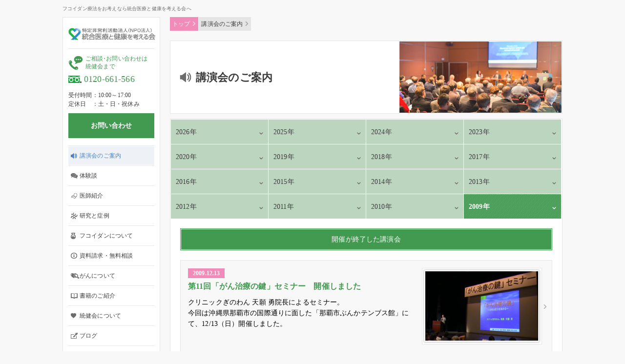

--- FILE ---
content_type: text/html; charset=UTF-8
request_url: https://www.tougouiryou.jp/seminar/index_2009.php
body_size: 5882
content:
<!DOCTYPE html>
<html lang="ja">
<head>
	<meta charset="UTF-8">
	<meta name="viewport" content="width=device-width, initial-scale=1.0, maximum-scale=1.0">
	<meta name="format-detection" content="telephone=no">
	<meta name="description" content="2009年に開催した「フコイダン療法を中心とした統合医療セミナー」について掲載しています。">
	<meta name="keywords" content="統健会ニュース,フコイダン,フコダイン,フコイダン療法,がん治療">
	<title>2009年|統健会ニュース|フコイダン療法の統合医療と健康を考える会</title>
	<link rel="stylesheet" href="../common/css/common.css">
	<link rel="stylesheet" href="../common/css/layout.css">
	<link rel="stylesheet" href="../common/css/seminar.css">
<!-- Google Tag Manager -->
<script>(function(w,d,s,l,i){w[l]=w[l]||[];w[l].push({'gtm.start':
new Date().getTime(),event:'gtm.js'});var f=d.getElementsByTagName(s)[0],
j=d.createElement(s),dl=l!='dataLayer'?'&l='+l:'';j.async=true;j.src=
'https://www.googletagmanager.com/gtm.js?id='+i+dl;f.parentNode.insertBefore(j,f);
})(window,document,'script','dataLayer','GTM-WMJ4NS3');</script>
<!-- End Google Tag Manager -->
<script id="_bownow_ts">
var _bownow_ts = document.createElement('script');
_bownow_ts.charset = 'utf-8';
_bownow_ts.src = 'https://contents.bownow.jp/js/UTC_72505e17a89ae469add2/trace.js';
document.getElementsByTagName('head')[0].appendChild(_bownow_ts);
</script>
</head>
<body>
<!-- Google Tag Manager (noscript) -->
<noscript><iframe src="https://www.googletagmanager.com/ns.html?id=GTM-WMJ4NS3"
height="0" width="0" style="display:none;visibility:hidden"></iframe></noscript>
<!-- End Google Tag Manager (noscript) -->

	<div class="description">
		<div class="wrapper">
			<h1>フコイダン療法をお考えなら統合医療と健康を考える会へ</h1>
		</div>
	</div>

	<div class="wrapper">
		<header>
	<div class="header">
		<div class="header-inner">
			<h1 class="logo">
				<a href="/"><img src="/common/images/common/logo.png" alt="特定非営利活動法人（NPO法人） 統合医療と健康を考える会"></a>
			</h1>
			<div class="tel-block-wrap">
				<div class="tel-block">
					<p class="tel">ご相<span class="left">談</span><span class="center">・</span>お問い合わせは<br>統健会まで</p>
				</div>
				<div class="tel-block">
					<p class="tel-free">
						<a class="syncer-tel" href="tel:0120661566" onclick="ga('send', 'event', 'smartphone', 'phone-number-tap', 'main');">0120-661-566</a>
					</p>
					<ul class="businesshours only_sm">
						<li>受付時間：10:00～17:00</li>
						<li>定休日：土・日・祝休み</li>
					</ul>
				</div>
				<div class="tel-block only_pc">
					<ul class="businesshours">
						<li><span>受付時間</span>10:00～17:00</li>
						<li><span>定休日　</span>土・日・祝休み</li>
					</ul>
				</div>
				<div class="tel-block">
					<p class="btn-contact">
						<a href="/contact_form/"><span>お問い合わせ</span></a>
					</p>
				</div>
			</div>
			<input type="button" class="menu">
			<nav>
				<ul class="navigation">
					<li class="menu-0"><a href="/">TOP</a></li>
					<li class="menu-2 current"><a href="/seminar/">講演会のご案内</a></li>
					<li class="menu-4 "><a href="/taiken/">体験談</a></li>
					<li class="menu-10 "><a href="/doctorlist/">医師紹介</a></li>
					<li class="menu-5 "><a href="/kenkyu_syorei/">研究と症例</a></li>
					<li class="menu-6 "><a href="/fucoidan/">フコイダンについて</a></li>
					<li class="menu-1 "><a href="/contact/">資料請求・無料相談</a></li>
					<li class="menu-7 "><a href="/cancer/">がんについて</a></li>
					<li class="menu-3 "><a href="/book/tokenkai/">書籍のご紹介</a></li>
					<li class="menu-8 "><a href="/aboutus/">統健会について</a></li>
					<li class="menu-9 "><a href="/blog/">ブログ</a></li>
					<!-- <li class="menu-12 "><a href="/consult/">統健会への相談内容紹介</a></li> -->
				</ul>
			</nav>
		</div>
		<!-- 					<div id="bnner_seminar" class="navigation">
						<a href="http://gan-syuppan.net/fukuoka/" target="_blank"><img src="/common/images/top/bnr_0828.jpg" alt="「がん治療の選択」出版記念講演会開催"></a>
					</div> -->
		<!-- 						<div id="bnner_seminar" class="navigation">
						<a href="http://www.honbunsha.jp/%E5%8F%97%E4%BB%98%E4%B8%AD%E3%81%AE%E3%82%A4%E3%83%99%E3%83%B3%E3%83%88/20160904/" target="_blank"><img src="/common/images/top/bnr_0904.jpg" alt="「がんは治せる」重版出来感謝講演会"></a>
					</div> -->
	</div>



</header>		<main>
			<div class="main">
				<div class="main-inner">
					<div id="bread_crumb">
						<ul id="bread_crumb_list">
							<li class="top icon-1"><a href="/">トップ</a></li>
							<li class="icon-2"><span>講演会のご案内</span></li>
						</ul>
					</div>
					<section>
						<div class="content">
							<h2 class="border">
								<img src="../common/images/seminar/main-image.jpg" alt="講演会のご案内">
								<div id="main_ttl">講演会のご案内</div>
							</h2>
						</div>
					</section>
					<section>
						<div class="content">

							<div class="temp2">

								<div class="btn-lo-1">
									<p class="btn-ttl-lo-1">Menu</p>
									<p class="btn-ttl-lo-2">&nbsp;</p>
								</div>

								<ul class="tb-lo-1">
    <li class="">
        <a href="../seminar/">2026年</a>
    </li>
    <li class="">
        <a href="../seminar/index_2025.php">2025年</a>
    </li>
    <li class="">
        <a href="../seminar/index_2024.php">2024年</a>
    </li>
    <li class="">
        <a href="../seminar/index_2023.php">2023年</a>
    </li>
    <li class="">
        <a href="../seminar/index_2020.php">2020年</a>
    </li>
    <li class="">
        <a href="../seminar/index_2019.php">2019年</a>
    </li>
    <li class="">
        <a href="../seminar/index_2018.php">2018年</a>
    </li>
    <li class="">
        <a href="../seminar/index_2017.php">2017年</a>
    </li>
    <li class="">
        <a href="../seminar/index_2016.php">2016年</a>
    </li>
    <li class="">
        <a href="../seminar/index_2015.php">2015年</a>
    </li>
    <li class="">
        <a href="../seminar/index_2014.php">2014年</a>
    </li>
    <li class="">
        <a href="../seminar/index_2013.php">2013年</a>
    </li>
    <li class="">
        <a href="../seminar/index_2012.php">2012年</a>
    </li>
    <li class="">
        <a href="../seminar/index_2011.php">2011年</a>
    </li>
    <li class="">
        <a href="../seminar/index_2010.php">2010年</a>
    </li>
    <li class="current">
        <a href="../seminar/index_2009.php">2009年</a>
    </li>    
</ul>
								<div class="temp3">

									<p class="title-box"><span>開催が終了した講演会</span></p>

									<ul class="list01">
										<li>
											<a href="./news/20091213/after.php">
												<div class="list01-left">
													<p class="list01-date fs12">2009.12.13</p>
													<h3 class="list01-title fs16 green">第11回「がん治療の鍵」セミナー　開催しました</h3>
													<p class="list01-cont">クリニックぎのわん 天願 勇院長によるセミナー。<br>今回は沖縄県那覇市の国際通りに面した「那覇市ぶんかテンブス館」にて、12/13（日）開催しました。</p>
												</div>
												<div class="list01-right">
													<img class="brdr" src="../common/images/seminar/image_seminar_20091213.jpg" alt="">
												</div>
											</a>
										</li>
										<li>
											<a href="./news/20091025/after.php">
												<div class="list01-left">
													<p class="list01-date fs12">2009.10.25</p>
													<h3 class="list01-title fs16 green">第2回「がん統合医療セミナー」in仙台　開催しました</h3>
													<p class="list01-cont">札幌に引き続き、九州大学大学院農学研究院　白畑 實隆 教授と、あらいクリニック新井 勝 院長によるセミナー、10/25（日）仙台市にて開催しました。</p>
												</div>
												<div class="list01-right">
													<img class="brdr" src="../common/images/seminar/image_seminar_20091025.jpg" alt="">
												</div>
											</a>
										</li>
										<li>
											<a href="./news/20091011/after.php">
												<div class="list01-left">
													<p class="list01-date fs12">2009.10.11</p>
													<h3 class="list01-title fs16 green">第1回「がん統合医療セミナー」in札幌　開催しました</h3>
													<p class="list01-cont">10/11（日）札幌市にて“がん克服への挑戦”と題したセミナーを開催。あいにくの天気の中、100名を超す方々にお集まりいただきました。</p>
												</div>
												<div class="list01-right">
													<img class="brdr" src="../common/images/seminar/image_seminar_20091011.jpg" alt="">
												</div>
											</a>
										</li>
										<li>
											<a href="./news/20090905/after.php">
												<div class="list01-left">
													<p class="list01-date fs12">2009.09.05</p>
													<h3 class="list01-title fs16 green">第10回「がん治療の鍵」セミナー開催しました</h3>
													<p class="list01-cont">統合医療センター クリニックぎのわん 天願 勇院長によるセミナー。今回は天願先生のクリニックで9/5（土）に開催しました。</p>
												</div>
												<div class="list01-right">
													<img class="brdr" src="../common/images/seminar/image_seminar_20090905.jpg" alt="">
												</div>
											</a>
										</li>
										<li>
											<a href="./news/20090620/after.php">
												<div class="list01-left">
													<p class="list01-date fs12">2009.06.20</p>
													<h3 class="list01-title fs16 green">第9回「がん治療の鍵」セミナー開催しました</h3>
													<p class="list01-cont">今月の6/20に、クリニックぎのわん天願 勇院長をお招きして、健康文化村カルチャーリゾート フェストーにてセミナーを開催いたしました。</p>
												</div>
												<div class="list01-right">
													<img class="brdr" src="../common/images/seminar/image_seminar_20090620.jpg" alt="">
												</div>
											</a>
										</li>
										<li>
											<a href="./news/20090320/after.php">
												<div class="list01-left">
													<p class="list01-date fs12">2009.03.20</p>
													<h3 class="list01-title fs16 green">第8回「がん治療の鍵」セミナー開催しました</h3>
													<p class="list01-cont">昨月の3/20に、クリニックぎのわん天願 勇院長と九州大学大学院農学研究院　白畑實隆教授をお招きして、沖縄コンベンションセンターにてセミナーを開催いたしました。</p>
												</div>
												<div class="list01-right">
													<img class="brdr" src="../common/images/seminar/image_seminar_20090320.jpg" alt="">
												</div>
											</a>
										</li>
									</ul>


								</div>
							</div>
						</div>
					</section>

										<section>
						<div class="content">
							<div class="temp">
								<div class="content-title">
									<h2 class="title about-icon">体験談、講演会情報、フコイダンについてはこちら</h2>
								</div>
								<div class="content-block-wrap">
									<div class="content-block-3 _1">
										<a href="/taiken/">
											<div class="image">
												<div class="image-inner">
													<img src="/common/images/common/temp-image-1.jpg" alt="フコイダン療法を主にしたがん統合医療の体験談はこちら">
												</div>
											</div>
											<p class="content-block-title">
												<span>フコイダン療法を主にしたがん統合医療の体験談はこちら</span>
											</p>
										</a>
									</div>
									<div class="content-block-3 _2">
										<a href="/seminar/">
											<div class="image">
												<div class="image-inner">
													<img src="/common/images/common/temp-image-2.jpg" alt="セミナーの申込み・開催レポートのご案内はこちら">
												</div>
											</div>
											<p class="content-block-title">
												<span>講演会申込み・開催レポートのご案内はこちら</span>
											</p>
										</a>
									</div>
									<div class="content-block-3 _3">
										<a href="/fucoidan/">
											<div class="image">
												<div class="image-inner">
													<img src="/common/images/common/temp-image-3.jpg" alt="低分子化フコイダンについての詳細はこちら">
												</div>
											</div>
											<p class="content-block-title">
												<span>低分子化フコイダンについての詳細はこちら</span>
											</p>
										</a>
									</div>
								</div>
							</div>
						</div>
					</section>
					<section>
						<div class="content contact_form">
							<div class="temp">
								<div class="content-title">
									<h2 class="title material-icon">資料請求・無料相談</h2>
								</div>
								<div class="material-block">
									<div class="material-block-inner">
										<ul class="material-link-list">
											<li class="material-link _1"><a href="/contact_form/document/index.php"><span>資料請求</span></a></li>
											<li class="material-link _2"><a href="/contact_form/consultation/index.php"><span>統健会無料相談</span></a></li>
											<li class="material-link _3"><a href="/contact_form/doctor/index.php"><span>医師に相談のお申込み</span></a></li>
										</ul>
										<!-- <p class="material-link-button">
											<a href="/contact/"><span>資料請求・無料相談はこちら</span></a>
										</p> -->
									</div>
								</div>
							</div>
						</div>
					</span>
				</div>
			</div>
		</main>
	</div>

		<div class="pagetop">
		<a href="javascript:;"><span></span>ページトップへ戻る</a>
	</div>
	<footer>
		<div class="footer">
			<ul class="footer-link">
				<li><a href="/contact/">資料請求・無料相談</a></li>
				<li><a href="/seminar/">講演会のご案内</a></li>
				<li><a href="/book/tokenkai/">書籍のご紹介</a></li>
				<li><a href="/taiken/">体験談</a></li>
        <li><a href="/doctorlist/">医師紹介</a></li>
				<li><a href="/kenkyu_syorei/">研究と症例</a></li>
				<li><a href="/fucoidan/">フコイダンについて</a></li>
				<li><a href="/cancer/">がんについて</a></li>
				<li><a href="/aboutus/">統健会について</a></li>
        <!-- <li><a href="/consult/">統健会への相談内容紹介</a></li> -->
				<li><a href="/sites/">サイトについて</a></li>
				<li><a href="/sites/privacypolicy.php">個人情報保護方針</a></li>
			</ul>
			<p class="footer-text">がん治療でセカンドオピニオンやフコイダン療法をお考えの方は統合医療と健康を考える会（統健会）</p>
		</div>
		<p class="copyright">Copyright (C) 2015 統合医療と健康を考える会. All Rights Reserved.</p>
	</footer>

	<div class="layer"></div>

	<ul class="navigation navigation_sp">
		<li class="menu-0"><a href="/">TOP</a></li>
		<li class="menu-2 current"><a href="/seminar/">講演会のご案内</a></li>
		<li class="menu-4 "><a href="/taiken/">体験談</a></li>
    <li class="menu-10 "><a href="/doctorlist/">医師紹介</a></li>
		<li class="menu-5 "><a href="/kenkyu_syorei/">研究と症例</a></li>
		<li class="menu-6 "><a href="/fucoidan/">フコイダンについて</a></li>
		<li class="menu-1 "><a href="/contact/">資料請求・無料相談</a></li>
		<li class="menu-7 "><a href="/cancer/">がんについて</a></li>
		<li class="menu-3 "><a href="/book/tokenkai/">書籍のご紹介</a></li>
		<li class="menu-8 "><a href="/aboutus/">統健会について</a></li>
		<li class="menu-12 "><a href="/consult/">統健会への相談内容紹介</a></li>
		<li class="menu-9 "><a href="/blog/">ブログ</a></li>
	</ul>


	<script src="/common/js/jquery-1.11.2.min.js"></script>
	<script src="/common/js/script.js"></script>
	<script src="/common/js/jquery.bxslider.min.js"></script>
	<!--[if IE 8]>
	<script src="/common/js/rem.min.js"></script>
	<![endif]-->

	<script>
  (function(i,s,o,g,r,a,m){i['GoogleAnalyticsObject']=r;i[r]=i[r]||function(){
  (i[r].q=i[r].q||[]).push(arguments)},i[r].l=1*new Date();a=s.createElement(o),
  m=s.getElementsByTagName(o)[0];a.async=1;a.src=g;m.parentNode.insertBefore(a,m)
  })(window,document,'script','//www.google-analytics.com/analytics.js','ga');

  ga('create', 'UA-5579790-2', 'auto');
  ga('send', 'pageview');

</script>



<!-- Yahoo Code for your Conversion Page
In your html page, add the snippet and call
yahoo_report_conversion when someone clicks on the
phone number link or button. -->
<script type="text/javascript">
  /* <![CDATA[ */
  yahoo_snippet_vars = function() {
    var w = window;
    w.yahoo_conversion_id = 1000024520;
    w.yahoo_conversion_label = "ZzopCJzDomAQo6uxygM";
    w.yahoo_conversion_value = 0;
    w.yahoo_remarketing_only = false;
  }
  // IF YOU CHANGE THE CODE BELOW, THIS CONVERSION TAG MAY NOT WORK.
  yahoo_report_conversion = function(url) {
    yahoo_snippet_vars();
    window.yahoo_conversion_format = "3";
    window.yahoo_is_call = true;
    var opt = new Object();
    opt.onload_callback = function() {
      if (typeof(url) != 'undefined') {
        window.location = url;
      }
    }
    var conv_handler = window['yahoo_trackConversion'];
    if (typeof(conv_handler) == 'function') {
      conv_handler(opt);
    }
  }
/* ]]> */
</script>
<script type="text/javascript"
  src="//i.yimg.jp/images/listing/tool/cv/conversion_async.js">
</script>


<!-- Google Code for &#38651;&#35441; Conversion Page
In your html page, add the snippet and call
goog_report_conversion when someone clicks on the
phone number link or button. -->
<script type="text/javascript">
  /* <![CDATA[ */
  goog_snippet_vars = function() {
    var w = window;
    w.google_conversion_id = 980312893;
    w.google_conversion_label = "7KmBCOnIomAQvca50wM";
    w.google_remarketing_only = false;
  }
  // DO NOT CHANGE THE CODE BELOW.
  goog_report_conversion = function(url) {
    goog_snippet_vars();
    window.google_conversion_format = "3";
    window.google_is_call = true;
    var opt = new Object();
    opt.onload_callback = function() {
    if (typeof(url) != 'undefined') {
      window.location = url;
    }
  }
  var conv_handler = window['google_trackConversion'];
  if (typeof(conv_handler) == 'function') {
    conv_handler(opt);
  }
}
/* ]]> */
</script>
<script type="text/javascript"
  src="//www.googleadservices.com/pagead/conversion_async.js">
</script>

<!-- Yahoo Code for your Conversion Page In your html page, add the snippet and call
yahoo_report_conversion when someone clicks on the phone number link or button. -->
<script type="text/javascript">
    /* <![CDATA[ */
    yahoo_snippet_vars = function() {
        var w = window;
        w.yahoo_conversion_id = 1000024520;
        w.yahoo_conversion_label = "ZzopCJzDomAQo6uxygM";
        w.yahoo_conversion_value = 0;
        w.yahoo_remarketing_only = false;
    }
    // IF YOU CHANGE THE CODE BELOW, THIS CONVERSION TAG MAY NOT WORK.
    yahoo_report_conversion = function(url) {
        yahoo_snippet_vars();
        window.yahoo_conversion_format = "3";
        window.yahoo_is_call = true;
        var opt = new Object();
        opt.onload_callback = function() {
            if (typeof(url) != 'undefined') {
                window.location = url;
            }
        }
        var conv_handler = window['yahoo_trackConversion'];
        if (typeof(conv_handler) == 'function') {
            conv_handler(opt);
        }
    }
    /* ]]> */
</script>
<script type="text/javascript"
        src="//s.yimg.jp/images/listing/tool/cv/conversion_async.js">
</script>




<script type="text/javascript">
  (function () {
    var tagjs = document.createElement("script");
    var s = document.getElementsByTagName("script")[0];
    tagjs.async = true;
    tagjs.src = "//s.yjtag.jp/tag.js#site=ZbcLYfF";
    s.parentNode.insertBefore(tagjs, s);
  }());
</script>
<noscript>
  <iframe src="//b.yjtag.jp/iframe?c=ZbcLYfF" width="1" height="1" frameborder="0" scrolling="no" marginheight="0" marginwidth="0"></iframe>
</noscript>
</body>
</html>

--- FILE ---
content_type: text/css
request_url: https://www.tougouiryou.jp/common/css/common.css
body_size: 6479
content:
html {
  font-size: 62.5%;
}
body {
  font-family: 'Hiragino Kaku Gothic ProN', 'Meiryo', 'Verdana', 'sans-serif';
  font-size: 14px;
  line-height: 1.5;
  left: 0;
  margin: 0;
  letter-spacing: .01em;
  color: #3c3c3c;
  background: #f8f8f8;
  /*
  -webkit-text-size-adjust: 100%;
  */
  -webkit-font-smoothing: antialiased;

}
.clearfix:after{
  content: ".";
  display: block;
  clear: both;
  height: 0;
  visibility: hidden;
}

.clearfix{
  min-height: 1px;
}

* html .clearfix{
  height: 1px;
  /*¥*//*/
  height: auto;
  overflow: hidden;
  /**/
}

  #bnner_seminar{
    padding-top: 15px;
  }

@media screen and (max-width: 1064px) {
  body {
    min-width: 1064px;
  }
}
@media screen and (max-width: 767px) {
  body {
    position: relative;
    min-width: 320px;
  }
}
body.open {
  left: -200px;
}
body.open .layer {
  display: block;
}
body.open .navigation_sp {
  display: block;
}
@media screen and (min-width: 768px) {
  .navigation_sp {
    display: none!important;
  }
}

body,
p,
ul,
ol,
h1,
h2,
h3,
h4,
dl,
dd,
figure,
figcaption,
input {
  margin: 0;
  padding: 0;
}

h1,
h2,
h3,
h4 {
  font-size: 16px;
}

header,
section,
footer,
main,
nav,
figure {
  display: block;
}

img {
  width: auto;
  max-width: 100%;
  height: auto;
  vertical-align: top;
  border: 0;
}

a img:hover {
	opacity: 0.8;
}

li {
  list-style: none;
}

table,
th,
td {
  border-spacing: 0;
  border-collapse: collapse;
}

.wrapper {
  width: 1024px;
  margin: 0 auto;
  padding: 0 0 40px 0;
  zoom: 1;
}
.wrapper:after {
  display: block;
  clear: both;
  overflow: hidden;
  content: '';
}

.description {
	width: 100%;
	color: #6c6c6c;
	padding: 10px 0;
}
.description h1 {
	font-size: 10px;
	font-weight: normal;
}
.description .wrapper{
	width: 1024px;
	margin: 0 auto;
	padding: 0;
}

@media screen and (max-width: 767px) {
  .wrapper {
    width: auto;
    margin: 0;
    padding: 0;
  }
  .description {
    padding: 10px 7px;
    box-sizing: border-box;
    border-bottom: 1px solid #e5e5e5;
  }
  .description .wrapper {
  	width: 100%;
  }
}

.header {
  float: left;
  width: 200px;
}
@media screen and (max-width: 767px) {
  .header {
    float: none;
    width: auto;
  }
}
.header-inner {
  padding: 20px 0;
  border: 1px solid #e5e5e5;
  background: #fff;
}
@media screen and (max-width: 767px) {
  .header-inner {
    padding: 0;
    border: none;
  }
}

.logo {
  width: 180px;
  margin: 0 0 15px 0;
  padding: 0 10px 0 9px;
}
@media screen and (max-width: 767px) {
  .logo {
    width: 183px;
    margin: 0;
    padding: 10px 0 10px 10px;
  }
}
.logo img {
  width: 100%;
  height: auto;
}
.logo a {
  display: block;
}
@media screen and (max-width: 767px) {
  .logo a {
    display: inline-block;
  }
}

.navigation {
  margin: 0 11px 0 11px;
  border-top: 1px solid #e8e8e8;
  font-size: 12px;
}

@media screen and (max-width: 767px) {
  .navigation {
    display: none;
    position: absolute;
    top: 0;
    right: -200px;
    width: 200px;
    height: 100%;
    margin: 0;
    background: #e8e8e8;
  }
}
.navigation li {
  line-height: 1.2;
  border-bottom: 1px solid #e8e8e8;
}
@media screen and (max-width: 767px) {
  .navigation li {
    position: relative;
    border-bottom: 1px solid #cbcbcb;
  }
}
@media screen and (max-width: 767px) {
  .navigation li:after {
    position: absolute;
    top: 50%;
    right: 0;
    display: block;
    width: 15px;
    height: 7px;
    margin: -3.5px 0 0 0;
    content: '';
    background: url(../images/common/link-arrow-4.png) no-repeat;
  }
}
.navigation li a {
  display: block;
  padding: 12px 5px 12px 23px;
  text-decoration: none;
  color: inherit;
  border-top: 1px solid #fff;
  border-bottom: 1px solid #fff;
}

  #bnner_seminar{
    padding-top: 15px;
  }
@media screen and (max-width: 767px) {
  .navigation li a {
    padding: 12px 5px 12px 26px;
    border-top: none;
    border-bottom: none;
  }
}
.navigation li a:hover {
  color: #4b83c0;
}

.menu {
  display: none;
}
@media screen and (max-width: 767px) {
  .menu {
    display: block;
    position: absolute;
    -webkit-border-radius: 0;
    border-radius: 0;
    right: 10px;
    top: 10px;
    width: 35px;
    height: 27px;
    border: none;
    outline: none;
    cursor: pointer;
    background: url(../images/common/menu-sp.png) center center no-repeat;
    background-size: 35px;
    z-index: 9999;
  }
}
.menu-0 {
  display: none;
}
@media screen and (max-width: 767px) {
  .menu-0 {
    display: block;
  }
}
.menu-0 a {
  padding: 12px 5px 12px 10px;
}

.menu-1 a {
  background: url(../images/common/menu-1_off.png) no-repeat 5px center white;
}
@media screen and (max-width: 767px) {
  .menu-1 a {
    background: url(../images/common/menu-1_off.png) no-repeat 8px center;
  }
}

.menu-1.current a,
.menu-1 a:hover {
  color: #4b83c0;
  background: url(../images/common/menu-1_on.png) no-repeat 5px center #eef2f6;
}
@media screen and (max-width: 767px) {
  .menu-1.current a,
  .menu-1 a:hover {
	color: #4b83c0;
    background: url(../images/common/menu-1_on.png) no-repeat 8px center;
  }
}

.menu-2 a {
  background: url(../images/common/menu-2_off.png) no-repeat 5px center white;
}
@media screen and (max-width: 767px) {
  .menu-2 a {
    background: url(../images/common/menu-2_off.png) no-repeat 8px center;
  }
}

.menu-2.current a,
.menu-2 a:hover {
  color: #4b83c0;
  background: url(../images/common/menu-2_on.png) no-repeat 5px center #eef2f6;
}
@media screen and (max-width: 767px) {
  .menu-2.current a,
  .menu-2 a:hover {
	color: #4b83c0;
    background: url(../images/common/menu-2_on.png) no-repeat 8px center;
  }
}

.menu-3 a {
  background: url(../images/common/menu-3_off.png) no-repeat 5px center white;
}
@media screen and (max-width: 767px) {
  .menu-3 a {
    background: url(../images/common/menu-3_off.png) no-repeat 8px center;
  }
}

.menu-3.current a,
.menu-3 a:hover {
  color: #4b83c0;
  background: url(../images/common/menu-3_on.png) no-repeat 5px center #eef2f6;
}
@media screen and (max-width: 767px) {
  .menu-3.current a,
  .menu-3 a:hover {
	color: #4b83c0;
    background: url(../images/common/menu-3_on.png) no-repeat 8px center;
  }
}

.menu-4 a {
  background: url(../images/common/menu-4_off.png) no-repeat 5px center white;
}
@media screen and (max-width: 767px) {
  .menu-4 a {
    background: url(../images/common/menu-4_off.png) no-repeat 8px center;
  }
}

.menu-4.current a,
.menu-4 a:hover {
  color: #4b83c0;
  background: url(../images/common/menu-4_on.png) no-repeat 5px center #eef2f6;
}
@media screen and (max-width: 767px) {
  .menu-4.current a,
  .menu-4 a:hover {
	color: #4b83c0;
    background: url(../images/common/menu-4_on.png) no-repeat 8px center;
  }
}

.menu-5 a {
  background: url(../images/common/menu-5_off.png) no-repeat 5px center white;
}
@media screen and (max-width: 767px) {
  .menu-5 a {
    background: url(../images/common/menu-5_off.png) no-repeat 8px center;
  }
}

.menu-5.current a,
.menu-5 a:hover {
  color: #4b83c0;
  background: url(../images/common/menu-5_on.png) no-repeat 5px center #eef2f6;
}
@media screen and (max-width: 767px) {
  .menu-5.current a,
  .menu-5 a:hover {
	color: #4b83c0;
    background: url(../images/common/menu-5_on.png) no-repeat 8px center;
  }
}

.menu-6 a {
  background: url(../images/common/menu-6_off.png) no-repeat 5px center white;
}
@media screen and (max-width: 767px) {
  .menu-6 a {
    background: url(../images/common/menu-6_off.png) no-repeat 8px center;
  }
}

.menu-6.current a,
.menu-6 a:hover {
  color: #4b83c0;
  background: url(../images/common/menu-6_on.png) no-repeat 5px center #eef2f6;
}
@media screen and (max-width: 767px) {
  .menu-6.current a,
  .menu-6 a:hover {
	color: #4b83c0;
    background: url(../images/common/menu-6_on.png) no-repeat 8px center;
  }
}

.menu-7 a {
  background: url(../images/common/menu-7_off.png) no-repeat 5px center white;
}
@media screen and (max-width: 767px) {
  .menu-7 a {
    background: url(../images/common/menu-7_off.png) no-repeat 8px center;
  }
}

.menu-7.current a,
.menu-7 a:hover {
  color: #4b83c0;
  background: url(../images/common/menu-7_on.png) no-repeat 5px center #eef2f6;
}
@media screen and (max-width: 767px) {
  .menu-7.current a,
  .menu-7 a:hover {
	color: #4b83c0;
    background: url(../images/common/menu-7_on.png) no-repeat 8px center;
  }
}

.menu-8 a {
  background: url(../images/common/menu-8_off.png) no-repeat 5px center white;
}
@media screen and (max-width: 767px) {
  .menu-8 a {
    background: url(../images/common/menu-8_off.png) no-repeat 8px center;
  }
}

.menu-8.current a,
.menu-8 a:hover {
  color: #4b83c0;
  background: url(../images/common/menu-8_on.png) no-repeat 5px center #eef2f6;
}
@media screen and (max-width: 767px) {
  .menu-8.current a,
  .menu-8 a:hover {
	color: #4b83c0;
    background: url(../images/common/menu-8_on.png) no-repeat 8px center;
  }
}

.menu-9 a {
  background: url(../images/common/menu-9_off.png) no-repeat 5px center white;
}
@media screen and (max-width: 767px) {
  .menu-9 a {
    background: url(../images/common/menu-9_off.png) no-repeat 8px center;
  }
}

.menu-9.current a,
.menu-9 a:hover {
  color: #4b83c0;
  background: url(../images/common/menu-9_on.png) no-repeat 5px center #eef2f6;
}
@media screen and (max-width: 767px) {
  .menu-9.current a,
  .menu-9 a:hover {
	color: #4b83c0;
    background: url(../images/common/menu-9_on.png) no-repeat 8px center;
  }
}


.menu-10 a {
  background: url(../images/common/menu-10_off.png) no-repeat 5px center white;
}
@media screen and (max-width: 767px) {
  .menu-10 a {
    background: url(../images/common/menu-10_off.png) no-repeat 8px center;
  }
}

.menu-10.current a,
.menu-10 a:hover {
  color: #4b83c0;
  background: url(../images/common/menu-10_on.png) no-repeat 5px center #eef2f6;
}
@media screen and (max-width: 767px) {
  .menu-10.current a,
  .menu-10 a:hover {
  color: #4b83c0;
    background: url(../images/common/menu-10_on.png) no-repeat 8px center;
  }
}

.menu-11 a {
  background: url(../images/common/menu-11_off.png) no-repeat 5px center white;
}
@media screen and (max-width: 767px) {
  .menu-11 a {
    background: url(../images/common/menu-11_off.png) no-repeat 8px center;
  }
}

.menu-11.current a,
.menu-11 a:hover {
  color: #4b83c0;
  background: url(../images/common/menu-11_on.png) no-repeat 5px center #eef2f6;
}
@media screen and (max-width: 767px) {
  .menu-11.current a,
  .menu-11 a:hover {
  color: #4b83c0;
    background: url(../images/common/menu-11_on.png) no-repeat 8px center;
  }
}

.menu-12 a {
  background: url(../images/common/menu-12_off.png) no-repeat 5px center white;
}
@media screen and (max-width: 767px) {
  .menu-12 a {
    background: url(../images/common/menu-12_off.png) no-repeat 8px center;
  }
}

.menu-12.current a,
.menu-12 a:hover {
  color: #4b83c0;
  background: url(../images/common/menu-12_on.png) no-repeat 5px center #eef2f6;
}
@media screen and (max-width: 767px) {
  .menu-12.current a,
  .menu-12 a:hover {
  color: #4b83c0;
    background: url(../images/common/menu-12_on.png) no-repeat 8px center;
  }
}

.businesshours {
  margin: 5px 0;
  /* background-color: #f5f5f5; */
  padding: 5px 0;
}
.businesshours li {
  padding-left: 5em;
  text-indent: -5em;
  font-size: 12px !important;
}
.businesshours li span::after {
  content: "：";
}

@media screen and (max-width: 767px) {
  .tel-block.only_sm {
    width: 100%;
    float: none;
  }
  .businesshours {
    margin: 0 0 3px;
    padding: 0 10px;
    
  }
  .businesshours li {
    width: 100%;
    padding-left: 0;
    text-indent: 0;
    font-size: 10px !important;
  }
  
}

.tel {
  line-height: 1.4;
  margin: 0 0 5px 0;
  padding: 0 0 0 35px;
  color: #429a51;
  background: url(../images/common/tel-icon.png) no-repeat left center;
  font-size: 12px;
}
@media screen and (max-width: 767px) {
  .tel {
    margin: 0;
    font-size: 10px;
    background: url(../images/common/tel-icon-sp.png) no-repeat left center;
    background-size: 22px;
    padding: 0 0 0 27px;
    line-height: 1.2;
  }
}
.tel .left {
  letter-spacing: -3px;
}
.tel .center {
  letter-spacing: -3px;
}
.tel-free {
  font-size: 18px;
  padding: 0 0 0 32px;
  color: #429a51;
  background: url(../images/common/tel-free-icon.png) no-repeat left center;
}
.tel-free a {
  color: #429a51;
  text-decoration: none;
}
@media screen and (max-width: 767px) {
  .tel-free {
    margin: 0;
    font-size: 14px;
    font-weight: 600;
    /* padding: 2px 0 0 40px; */
    padding: 3px 0 0 40px;
    background: url(../images/common/tel-free-icon-sp.png) no-repeat 10px center;
    background-size: 26px;
    /* line-height: 33px; */
  }
}

/* お問い合わせフォーム導線追加 */
.btn-contact {
  position: relative;
  margin: 5px 0 15px 0;
  width: 100%;
  overflow: hidden;
  box-sizing: border-box;
  background-color: #429a51;
}
.btn-contact a {
  display: block;
  padding: 15px 0;
  text-decoration: none;
  font-weight: bold;
  text-align: center;
  color: #fff;
}
.btn-contact a:hover {
  opacity: 0.8;
    -ms-filter: alpha(opacity=80);
    filter: alpha(opacity=80);
}

@media screen and (max-width: 767px) {
  .tel-block {
    width: 50%;
    padding: 0;
    /* float: left; */
  }
  .tel-block:first-child {
    display: none;
  }
  .tel-block:last-child a {
    min-height: 60px;
  }
  .btn-contact {
    margin: 0;
  }
  .btn-contact a {
    display: block;
    padding: 0;
    /* line-height: 35px; */
    font-size: 1.2rem;
    height: 100%;
    position: relative;
  }
  .btn-contact a span {
    display: inline-block;
    position: absolute;
    top: 50%;
    left: 50%;
    transform: translate(-50%, -50%);
  }
  .businesshours {
    margin: 0;
    padding: 0 10px;
  }
  .businesshours li {
    font-size: 1.0rem;
  }
  .businesshours li:last-child {
    letter-spacing: -0.03em;
  }
}

.tel-block-wrap {
  border-top: 1px solid #e5e5e5;
  padding-top: 1.2rem;
  margin: 0 11px 10px 11px;
}

@media screen and (max-width: 767px) {
  /* .tel-block-wrap {
    background: #f5f5f5;
    zoom: 1;
    border: 1px solid #e5e5e5;
    padding: 0;
    margin: 0;
  }
  .tel-block-wrap:after {
    display: block;
    clear: both;
    overflow: hidden;
    content: '';
  } */
  .tel-block-wrap {
    background: #f5f5f5;
    display: flex;
    justify-content: stretch;
    align-items: center;
    align-content: stretch;
    border: 1px solid #e5e5e5;
    padding: 0;
    margin: 0;
  }
}

.main {
  float: right;
  width: 804px;
}
@media screen and (max-width: 767px) {
  .main {
    float: none;
    width: auto;
  }
}
@media screen and (max-width: 767px) {
  .main-inner {
    padding: 10px 0 0;
    margin: 0 10px 10px 10px;
  }
}

.temp,
.temp_tiken {
  padding: 20px;
  border: 1px solid #e5e5e5;
  background: #fff;
}


@media screen and (max-width: 767px) {
  .temp,
  .temp_tiken {
    padding: 15px 10px 10px 10px;
  }
}

.temp-bn {
  padding: 20px;
  border: 1px solid #e5e5e5;
  border-bottom: none;
  background: #fff;
}
.temp-bn p b {
  margin-bottom: 5px;
  display: inline-block;
}
.temp.bg-color{
  background: #f8f8f8;
}
@media screen and (max-width: 767px) {
  .temp {
    padding: 15px 10px 10px 10px;
  }
}

.content {
  margin: 0 0 10px 0;
  zoom: 1;
  position: relative;
}
.content:after {
  display: block;
  clear: both;
  overflow: hidden;
  content: '';
}
.content-title {
  position: relative;
  width: 100%;
  padding: 0 0 7px 0;
  margin: 0 0 15px 0;
  border-bottom: 1px solid #e5e5e5;
}

.content-title-top {
  position: relative;
  width: 100%;
  margin: 0 0 15px 0;
}
@media screen and (max-width: 767px) {
  .content-title {
    margin: 0 0 10px 0;
  }
}
.content-title .title {
  font-size: 16px;
  line-height: 1.4;
}
.content-title .title a {
  color: #429a51;
  text-decoration: underline;
}
@media screen and (max-width: 767px) {
 .content-title .title {
  font-size: 14px;
  text-align: left;
 }
}
.content-title .list-link {
  line-height: 20px;
  position: absolute;
  top: 0;
  right: 0;
  width: 100px;
  font-size: 12px;
}
@media screen and (max-width: 767px) {
  .content-title .list-link {
    font-size: 10px;
    line-height: 15px;
    width: 85px;
  }
}
.content-title .list-link a {
  display: block;
  padding: 0 0 0 30px;
  text-decoration: none;
  color: #fff;
  background: url(../images/common/link-arrow-5.png) no-repeat left center #6c6c6c;
}
.content-title .list-link a:hover {
  opacity: 0.8;
  -ms-filter: alpha(opacity=80);
  filter: alpha(opacity=80);
}
@media screen and (max-width: 767px) {
  .content-title .list-link a:hover {
    opacity: 1;
    -ms-filter: alpha(opacity=100);
    filter: alpha(opacity=100);
  }
}
.content-block-wrap {
  zoom: 1;
}
.content-block-wrap:after {
  display: block;
  clear: both;
  overflow: hidden;
  content: '';
}
@media screen and (max-width: 767px) {
  .content-block-wrap {
    margin: 0 -1%;
  }
}
.content-block-3, .content-block-4 {
  position: relative;
  float: left;
}
.content-block-3 a, .content-block-4 a {
  display: block;
  color: inherit;
  border: 1px solid #e5e5e5;
  overflow: hidden;
  text-decoration: none;
}
.content-block-3 a:hover, .content-block-4 a:hover {
  opacity: 0.8;
  -ms-filter: alpha(opacity=80);
  filter: alpha(opacity=80);
}


@media screen and (max-width: 767px) {
  .content-block-3 a:hover, .content-block-4 a:hover {
    opacity: 1;
    -ms-filter: alpha(opacity=100);
    filter: alpha(opacity=100);
  }
}
.content-block-3 {
  width: 240px;
  margin: 0 20px 0 0;
}
@media screen and (max-width: 767px) {
  .content-block-3 {
    width: auto;
    margin: 0 0 10px 0;
    float: none;
  }
  .content-block-3 a {
    display: table;
    width: 100%;
    border: none;
  }
  .content-block-3 .image {
    display: table-cell;
    vertical-align: middle;
    width: 110px;
    border: 1px solid #e5e5e5;
    padding: 1px;
  }
  .content-block-3 .image img {
	width: 110px;
    visibility: hidden;
  }
  .content-block-3 .content-block-title {
    position: static;
    display: table-cell;
    vertical-align: middle;
    width: auto;
  }
}
.content-block-3._1 .image-inner {
}
.content-block-3._2 .image-inner {
}
.content-block-3._3 {
  margin: 0;
}
.content-block-3._3 .image-inner {
}
.content-block-3 a {
  padding: 1px;
}
.content-block-4 {
  width: 194px;
  margin: 0 10px 0 0;
}
@media screen and (max-width: 767px) {
  .content-block-3._1 .image-inner {
	background: url(../images/common/temp-image-1-sp.jpg) no-repeat center center;
  }
  .content-block-3._2 .image-inner {
    background: url(../images/common/temp-image-2-sp.jpg) no-repeat center center;
  }
  .content-block-3._3 .image-inner {
	background: url(../images/common/temp-image-3-sp.jpg) no-repeat center center;
  }
  .content-block-4 {
    width: 48%;
    margin: 1%;
  }
  .content-block-4 img {
    width: 100%;
    height: auto;
  }
}
.content-block-4:after {
  position: absolute;
  top: 1px;
  right: 1px;
  width: 0;
  height: 0;
  content: '';
}
.content-block-4._1:after {
  border-top: 7px solid #429a51;
  border-right: 7px solid #429a51;
  border-bottom: 7px solid transparent;
  border-left: 7px solid transparent;
}
.content-block-4._2:after {
  border-top: 7px solid #4B83C0;
  border-right: 7px solid #4B83C0;
  border-bottom: 7px solid transparent;
  border-left: 7px solid transparent;
}
.content-block-4._3 {
  margin: 0 8px 0 0;
}
.content-block-4._3:after {
  border-top: 7px solid #f080b1;
  border-right: 7px solid #f080b1;
  border-bottom: 7px solid transparent;
  border-left: 7px solid transparent;
}
@media screen and (max-width: 767px) {
  .content-block-4._3 {
    margin: 1%;
  }
}
.content-block-4._4 {
  margin: 0;
}
.content-block-4._4:after {
  border-top: 7px solid #429a51;
  border-right: 7px solid #429a51;
  border-bottom: 7px solid transparent;
  border-left: 7px solid transparent;
}
@media screen and (max-width: 767px) {
  .content-block-4._4 {
    margin: 1%;
  }
}



.content-block-left {
  float: left;
  width: 396px;
}
@media screen and (max-width: 767px) {
  .content-block-left {
    width: auto;
    float: none;
    margin: 0 0 10px 0;
  }
}
.content-block-right {
  float: right;
  width: 398px;
}

.content-block-right .content-block-4._1:after {
  border-top: 7px solid #4b83c0;
  border-right: 7px solid #4b83c0;
  border-bottom: 7px solid transparent;
  border-left: 7px solid transparent;
}

.content-block-right .content-block-4._4:after {
  border-top: 7px solid #f080b1;
  border-right: 7px solid #f080b1;
  border-bottom: 7px solid transparent;
  border-left: 7px solid transparent;
}

@media screen and (max-width: 767px) {
  .content-block-right {
    width: auto;
    float: none;
  }
}

.blog-list,
.experience-list {
  display: flex;
  align-items: stretch;
  
}
@media screen and (min-width: 768px) {
  .blog-list .content-block-left .blog,
  .experience-list {
    min-height: 85%;
  }
  .blog-list .content-block-right,
  .experience-list .content-block-right{
    margin-left: 10px
  }
}
@media screen and (max-width: 767px) {
  .blog-list,
  .experience-list {
    flex-direction: column;
  }
}

.content-block-title {
  line-height: 1.4;
  position: absolute;
  bottom: 0;
  left: 0;
  width: 100%;
  opacity: 0.9;
  -ms-filter: alpha(opacity=90);
  filter: alpha(opacity=90);
}
.content-block-title span {
  display: block;
  margin: 0 1px 1px 1px;
  padding: 12px 10px 13px 30px;
  background: url(../images/common/circle-link.png) no-repeat 10px center white;
}

.contact_form .material-block-inner{
  margin-top: 0!important;
}

.about-icon {
  padding: 0 0 0 20px;
  background: url(../images/common/hatena-icon.png) no-repeat left center;
}

.material-icon {
  padding: 0 0 0 20px;
  background: url(../images/common/info-icon.png) no-repeat left center;
}
.material-block {
  border: 1px solid #e5e5e5;
}
.material-block-inner {
  background: #eef2f6;
  border: 1px solid #fff;
  padding: 18px;
  width: 722px;
  zoom: 1;
  margin-top: 20px;
}
.material-block-inner:after {
  display: block;
  clear: both;
  overflow: hidden;
  content: '';
}
@media screen and (max-width: 767px) {
  .material-block-inner {
    width: auto;
    padding: 10px 5px 10px 5px;
  }
}
.material-block-inner {
  background: #eef2f6;
  border: 1px solid #fff;
  padding: 18px;
  width: 722px;
  zoom: 1;
}
.material-block-inner:after {
  display: block;
  clear: both;
  overflow: hidden;
  content: '';
}
@media screen and (max-width: 767px) {
  .material-block-inner {
    width: auto;
    padding: 10px 5px 10px 5px;
  }
}
.material-link-list {
  zoom: 1;
  /* float: left; */
  /* width: 465px; */
  padding: 0;
  display:-webkit-box;
  display:-ms-flexbox;
  display:flex;
  -webkit-box-pack: justify;
  -ms-flex-pack: justify;
  justify-content: space-between;
  -ms-flex-wrap: wrap;
  flex-wrap: wrap;
}
/* .material-link-list:after {
  display: block;
  clear: both;
  overflow: hidden;
  content: '';
} */
@media screen and (max-width: 767px) {
  .material-link-list {
    float: none;
    width: auto;
    text-align: center;
    margin: 0 0 15px 0;
    padding: 0;
  }
}
.material-link-list li {
  font-size: 16px;
  /* float: left; */
  /* margin: 0 18px 0 0; */
  width: 32%;
}

@media screen and (min-width: 768px) and (max-width: 1024px) {
	.material-link-list li {
		font-size: 15px;
	}
}

@media screen and (max-width: 767px) {
  .material-link-list{
      margin-bottom: 0;
  }
  .material-link-list li {
    display: inline-block;
    vertical-align: middle;
    margin: 0;
    float: none;
    font-size: 8px;
    width: 100%;
    padding: 10px!important;
  }
}
.material-link-list li a{
  display: block;
  text-decoration: none;
  background-color: #4b83c0;
  padding: 12px 7px 12px 12px;
}
.material-link-list li a:hover{
  opacity: 0.8;
}
/* .material-link-list li a {
  color: #4b83c0;
  text-decoration: none;
}
.material-link-list li a:hover {
  text-decoration: underline;
} */
@media screen and (max-width: 767px) {
  .material-link-list li a:hover {
    text-decoration: none;
  }
}

.material-link-list li a span{
  color: #fff;
}
.material-link._1 span{
  padding: 5px 0 5px 40px;
  background: url(../images/common/_book-icon.png) no-repeat left center;
  background-size: contain;
}
@media screen and (max-width: 767px) {
  .material-link._1 {
    padding: 3px 0 3px 14px;
    background-size: 10px;
  }
}
.material-link._2 span{
  padding: 5px 0 5px 27px;
  background: url(../images/common/_consult-icon.png) no-repeat left center;
  background-size: contain;
}
@media screen and (max-width: 767px) {
  .material-link._2 {
    padding: 3px 0 3px 14px;
    background-size: 10px;
  }
}
.material-link._3 span{
  padding: 5px 0 5px 30px;
  background: url(../images/common/_doctor-icon.png) no-repeat left center;
  background-size: contain;
}
@media screen and (max-width: 767px) {
  .material-link._3 {
    padding: 3px 0 3px 14px;
    background-size: 10px;
  }
}
.material-link-button {
  width: 254px;
  background: #fff;
  padding: 1px;
  float: right;
  font-size: 15px;
  text-align: center;
}
@media screen and (max-width: 767px) {
  .material-link-button {
	font-size: 14px;
    float: none;
    margin: 0 auto;
  }
}
.material-link-button a {
  color: #fff;
  display: block;
  padding: 12px;
  background: #4d84c0;
  text-decoration: none;
}
.material-link-button a:hover {
  opacity: 0.8;
  -ms-filter: alpha(opacity=80);
  filter: alpha(opacity=80);
}
@media screen and (max-width: 767px) {
  .material-link-button a:hover {
    opacity: 1;
    -ms-filter: alpha(opacity=100);
    filter: alpha(opacity=100);
  }
}
.material-link-button span {
  background: url(../images/common/link-arrow-2.png) no-repeat left center;
  padding: 0 0 0 30px;
}

.pagetop {
  text-align: center;
  border-bottom: 1px solid #5e5e5e;
  background: #6c6c6c;
}
.pagetop span {
  display: inline-block;
  width: 14px;
  height: 14px;
  margin: 0 5px 0 0;
  vertical-align: middle;
  background: url(../images/common/pagetop-icon.png) no-repeat left bottom;
}
.pagetop a {
  display: block;
  padding: 20px 0;
  text-decoration: none;
  color: #fff;
}
.pagetop a:hover {
  text-decoration: underline;
}
@media screen and (max-width: 767px) {
  .pagetop a:hover {
    text-decoration: none;
  }
}

.footer {
  padding: 30px 0;
  background: #6c6c6c;
}
@media screen and (max-width: 767px) {
  .footer {
    padding: 0;
  }
}
.footer-link {
  width: 800px;
  margin: 0 auto 10px auto;
  text-align: center;
}
@media screen and (max-width: 767px) {
  .footer-link {
    width: auto;
    zoom: 1;
    text-align: left;
    margin: 0;
  }
  .footer-link:after {
    display: block;
    clear: both;
    overflow: hidden;
    content: '';
  }
}
.footer-link li {
  display: inline-block;
  margin: 0 35px 20px 0;
  vertical-align: top;
}
@media screen and (max-width: 767px) {
  .footer-link li {
    width: 50%;
    float: left;
    display: block;
    margin: 0;
    border-bottom: 1px solid #5e5e5e;
  }
}
@media screen and (max-width: 767px) {
  .footer-link li:nth-child(2n+1) a {
    border-right: 1px solid #5e5e5e;
  }
}
.footer-link li a {
  padding: 0 0 0 15px;
  font-size: 13px;
  text-decoration: none;
  color: #fff;
  background: url(../images/common/link-arrow-1.png) no-repeat left center;
}
.footer-link li a:hover {
  text-decoration: underline;
}
@media screen and (max-width: 767px) {
  .footer-link li a:hover {
    text-decoration: none;
  }
}
@media screen and (max-width: 767px) {
  .footer-link li a {
    background: url(../images/common/link-arrow-1.png) no-repeat 10px center;
    display: block;
    padding: 14px 5px 14px 25px;
  }
}
.footer-text {
  line-height: 1.5;
  text-align: center;
  color: #fff;
}
@media screen and (max-width: 767px) {
  .footer-text {
    font-size: 8px;
    padding: 10px;
  }
}

.copyright {
  padding: 20px 0;
  text-align: center;
  color: #fff;
  background: #5e5e5e;
}
@media screen and (max-width: 767px) {
  .copyright {
    font-size: 8px;
    padding: 10px;
    line-height: 1.4;
  }
}

.layer {
  position: absolute;
  top: 0;
  left: 0;
  display: none;
  width: 100%;
  height: 100%;
  cursor: pointer;
  opacity: .8;
  background: #fff;
  z-index: 10001;
}

@media screen and (min-width: 768px) {
  .layer {
  display: none!important;
  }

}

#bread_crumb {
	width: 100%;
	margin-bottom: 20px;
}

#bread_crumb #bread_crumb_list {
	width: 100%;
	position: relative;
	overflow: hidden;
  font-size: 12px;
}

#bread_crumb #bread_crumb_list li {
	float: left;
	background-color: #e5e5e5;
}

#bread_crumb #bread_crumb_list li a,
#bread_crumb #bread_crumb_list li span {
	display: inline-block;
	padding: 5px;
	text-decoration: none;
}

#bread_crumb #bread_crumb_list li.top {
	background-color: #f18cb8;
}

#bread_crumb #bread_crumb_list li.icon-1 a:after {
	content: url(../images/common/bread-icon-1.png);
	width: 7px;
	height: 9px;
	padding-left: 5px;
	display: inline-block;
	vertical-align: top;
}

#bread_crumb #bread_crumb_list li.icon-2 a:after,
#bread_crumb #bread_crumb_list li.icon-2 span:after {
	content: url(../images/common/bread-icon-2.png);
	width: 7px;
	height: 9px;
	padding-left: 5px;
	display: inline-block;
	vertical-align: top;
}

#bread_crumb #bread_crumb_list li a {
	color: #3C3C3C;
}
#bread_crumb #bread_crumb_list li a:hover {
    opacity: 0.8;
    -ms-filter: alpha(opacity=80);
    filter: alpha(opacity=80);
}
#bread_crumb #bread_crumb_list li.top a {
	color: #fff;
}

#bread_crumb #bread_crumb_list li+li {
	margin-left: 1px;
}

@media screen and (max-width: 767px) {
  #bread_crumb {
	  display: none;
  }
}
.mb0 {
	margin-bottom: 0 !important;
}

.mb5 {
	margin-bottom: 5px;
}

.mb10 {
	margin-bottom: 10px;
}

.mb15 {
	margin-bottom: 15px;
}

.mb20 {
	margin-bottom: 20px;
}

.mb30 {
	margin-bottom: 30px;
}

.mt5 {
	margin-top: 5px;
}

.mt10 {
	margin-top: 10px;
}

.mt15 {
	margin-top: 15px;
}

.mt20 {
	margin-top: 20px;
}

.mt30 {
	margin-top: 30px;
}

.mr0 {
	margin-right: 0;
}

.mr5 {
	margin-right: 5px;
}

.mr10 {
	margin-right: 10px;
}

.ml10 {
	margin-left: 10px;
}

.ml20 {
	margin-left: 20px;
}

.pl10 {
  padding-left: 10px;
}

.pl20 {
  padding-left: 20px;
}

.pr10 {
	padding-right: 10px;
}

.green {
	color: #429a51;
}

.gray {
	color: #6c6c6c;
}

.pink {
	color: #f080b1;
}

.red {
	color: #e42f49;
}

.txt-c {
  text-align: center;
}

.ds-bl {
  display: block;
}

.ds-ib {
	display: inline-block;
}

.fs10 {
	font-size: 10px;
}

.fs12 {
	font-size: 12px;
}

.fs14 {
	font-size: 14px;
}

.fs16 {
	font-size: 16px;
}

.fs18 {
	font-size: 18px;
}

.fs20 {
	font-size: 20px;
}

.fwb {
	font-weight: bold;
}

.fwb14 {
  font-weight: bold;
  font-size: 18px;
}

.center{
  text-align: center;
}

.txtd-under {
	text-decoration: underline;
}

.nInd1 {
  display: block;
  text-indent: -1em;
  padding-left: 1em; }

.nInd15 {
  display: block;
  text-indent: -1.5em;
  padding-left: 1.5em; }

.nInd2 {
  display: block;
  text-indent: -2em;
  padding-left: 2em; }

.nInd3 {
  display: block;
  text-indent: -3em;
  padding-left: 3em; }

.Ind1{text-indent: 1em;}
  

header {
	position: absolute;
    width: 100%;
    left: 0;
    z-index: 10000;
}
header.fixed {
	position: fixed!important;
    top: 0!important;
}

body.open header.fixed {
	position: absolute!important;
}

@media screen and (min-width: 768px) {
  header {
	position: static!important;
	width: auto!important;
	z-index: 0!important;
  }
  main {
	margin-top: 0!important;
  }
}

.border {
	border: 1px solid #E5E5E5;
}
.border img {
	display: block;
}

.figR.figL{
	margin-bottom: 20px;
}

.figR:after,.figL:after{
  content: "";
  display: block;
  clear: both;
  height: 0;
  visibility: hidden;
}

.figR figure{
	float: right;
	margin: 0 0 20px 20px;
}

.figL figure{
	float: left;
	margin: 0 20px 20px 0;
}

.only_pc {
  display: block;
}
.only_sm {
  display: none;
}
@media screen and (max-width: 767px) {
	.figR figure,.figL figure{
		float: none;
		margin-bottom: 10px;
		text-align: center;
	}
  .only_pc {
    display: none;
  }
  .only_sm {
    display: block;
  }
}

.contact-material-form .material-link-list{
  display: block;
}

.contact-material-form .material-link-list li{
  width: 100%;
  font-size: 14px;
}

.contact-material-form .material-link-list li:nth-child(n+2){
  margin-top: 40px;
    /* border-top: 1px solid #e5e5e5; */
}

.contact-material-form .material-link-list li p{
  line-height: 1.6;
  font-size: 14px;
  text-align: left;
}
.contact-material-form .material-link-list li a{
  max-width: 230px;
  display: block;
}
@media screen and (max-width: 767px) {
  .contact-material-form .material-link-list li{
    padding:30px 0 0 0!important;
  }
  .contact-material-form .material-link-list li a{
     margin :0 auto;
  }
}

--- FILE ---
content_type: text/css
request_url: https://www.tougouiryou.jp/common/css/layout.css
body_size: 6881
content:
#main_ttl {
	position: absolute;
	top: 50%;
	left: 20px;
	font-size: 22px;
	font-weight: bold;
	padding-left: 33px;
	margin-top: -16.5px;
}
@media screen and (max-width: 767px) {
  #main_ttl {
	font-size: 14px;
	left: 10px;
  }
}

.title-box {
	margin-bottom: 20px;
	padding: 1px;
	border: 1px solid #429A51;
	text-align: center;
	color: #FFF;
	font-size: 14px;
}
.title-box span {
	display: inline-block;
	width: 100%;
	padding: 10px 0;
	background-color: #429a51;
	text-align: center;
}
.ttl-lo-1 {
	margin-bottom: 20px;
	font-size: 18px;
	font-weight: bold;
	color: #429a51;
	background: rgba(0, 0, 0, 0) url("../images/common/bg_ttl-1.gif") no-repeat scroll left 6px;
	border-bottom: 1px solid #e5e5e5;
	padding-left: 25px;
	padding-bottom: 5px;
}
.ttl-lo-1 span {
}
.ttl-lo-2 {
	padding: 10px;
	margin-bottom: 20px;
	font-size: 14px;
	font-weight: bold;
	color: #fff;
	background-color: #429a51;
}
.ttl-lo-3 {
	padding-left: 15px;
	margin-bottom: 15px;
	font-size: 14px;
	font-weight: bold;
	color: #429a51;
	background: url(../images/common/bg_ttl-3.png) left center no-repeat;
	line-height: 1.4;
}
.ttl-lo-3 span {
}
.ttl-lo-4 {
	padding: 10px;
	font-weight: bold;
	background-color: #eff5f0;
}
.ttl-lo-5 {
	padding: 0 0 2px 0;
	margin-bottom: 10px;
	margin-left: 10px;
	font-weight: bold;
	border-bottom: 2px solid #e5e5e5;
	box-sizing: border-box;
}
.ttl-lo-5 span {
	border-bottom: 2px solid #429a51;
	padding-bottom: 5px;
}
.ttl-lo-6 {
  margin-bottom: 10px;
  font-size: 14px;
  color: #999;
  border-bottom: 1px solid #999;
}
.faq-index p {
	margin-left: 10px;
	box-sizing: border-box;
}
.faq-index p.mokuji {
	margin: 0 0 30px;
	box-sizing: border-box;
}
.lst-lo-1 {
	width: 100%;
	overflow: hidden;
	position: relative;
}
.lst-lo-1+.lst-lo-1 {
	margin-top: 30px;
}
.lst-lo-1>p+p {
	margin-top: 15px;
}
.lst-lo-2 {
	width: 100%;
	overflow: hidden;
	position: relative;
}
.lst-lo-2 li {
	width: 49%;
	float: left;
	border-top: 1px dotted #c6c6c6;
	border-bottom: 1px dotted #c6c6c6;
}
.lst-lo-2 li a {
	position: relative;
	padding: 10px 20px 10px 10px;
	display: block;
	color: #3c3c3c;
	text-decoration: none;
}
.lst-lo-2 li a:hover {
	opacity: 0.8;
    -ms-filter: alpha(opacity=80);
    filter: alpha(opacity=80);
}
.lst-lo-2 li a:after {
	content: url(../images/common/arrow-lst-2-1.png);
	position: absolute;
	right: 10px;
	top: 50%;
	margin-top: -9px;
}
.lst-lo-2 li:nth-child(2n) {
	margin-left: 2%;
}
.lst-lo-2 li:nth-child(n+3) {
	border-top: none;
}
.lst-lo-3 {
	width: 100%;
	overflow: hidden;
	position: relative;
}
.lst-lo-3 li {
	line-height: 1.8;
}
.lst-lo-4 {
	width: 100%;
	overflow: hidden;
	position: relative;
}
.lst-lo-4 li {
	width: 100%;
	border-top: 1px dotted #c6c6c6;
	border-bottom: 1px dotted #c6c6c6;
}
.lst-lo-4 li.no-link {
	width: 100%;
	border-top: 1px dotted #c6c6c6;
	border-bottom: 1px dotted #c6c6c6;
	position: relative;
	padding: 10px 20px 10px 10px;
	box-sizing: border-box;
	color: #3c3c3c;
}
.lst-lo-4 li a {
	position: relative;
	padding: 10px 20px 10px 10px;
	display: block;
	color: #3c3c3c;
	text-decoration: none;
}
.lst-lo-4 li a:hover {
	background-color: #f8f8f8;
}
.lst-lo-4 li a:after {
	content: url(../images/common/arrow-lst-2-1.png);
	position: absolute;
	right: 10px;
	top: 50%;
	margin-top: -9px;
}
.lst-lo-4 li.no-link:after{
	content: none;	
}
.lst-lo-4 li:nth-child(n+2) {
	border-top: none;
}
.lst-lo-4 li .date {
	width: 70px;
	padding-right: 45px;
	display: table-cell;
    color: #f080b1;
    text-align: left;
    vertical-align: top;
}
.lst-lo-4 li .text {
	display: table-cell;
    text-align: left;
    vertical-align: top;
}
.lst-lo-5 {
	width: 100%;
	overflow: hidden;
	position: relative;
}
.lst-lo-5 li {
	line-height: 1.8;
}
.lst-lo-5 li+li {
	padding-top: 15px;
}
.lst-lo-6 {
	width: 100%;
	overflow: hidden;
	position: relative;
	margin-bottom: 30px;
}
.lst-lo-6 div {
	float: right;
	width: 80%;
	box-sizing: border-box;
}
.lst-lo-6 div+div {
	float: left;
	width: 20%;
	padding-right: 20px;
	box-sizing: border-box;
}
.lst-lo-7 {

}
.lst-lo-7 li {
	display: inline-block;
	margin-bottom: 10px;
	margin-right: 10px;
}
.lst-lo-7 li a {
	display: inline-block;
	padding: 10px;
	line-height: 1;
	border: 1px solid #e5e5e5;
	background-color: #f8f8f8;
	text-decoration: none;
	color: inherit;
}
.lst-lo-7 li a:hover {
	opacity: 0.8;
    -ms-filter: alpha(opacity=80);
    filter: alpha(opacity=80);
}
.lst-lo-7 li+li {
	
}
.lst-lo-8 {
	width: 100%;
	overflow: hidden;
	position: relative;
	border: 1px solid #e5e5e5;
	box-sizing: border-box;
}
.lst-lo-8 li {
	
}
.lst-lo-8 li p {
	padding: 10px;
}
.lst-lo-8 li p.top {
	color: #429a51;
	background-color: #eff5f0;
	font-weight: bold;
	border-bottom: 1px solid #e5e5e5;
}
.lst-lo-8 li p.bottom {
	
}
.lst-lo-8 li p.bottom+p.bottom {
	border-top: 1px solid #e5e5e5;
}
.lst-lo-8 li+li {
	border-top: 1px solid #e5e5e5;
}
.lst-lo-8 ol {
	list-style-position: outside;
	padding: 0 10px 10px 30px;
}
.lst-lo-8 ol li {
	list-style: decimal;
}
.lst-lo-8 ol li span {
	font-weight: bold;
}
.lst-lo-8 ol li+li {
	border-top: none;
	padding-top: 5px;
}

.lst-lo-9 {
	width: 100%;
	overflow: hidden;
	position: relative;
}
.lst-lo-9 li {
	width: 100%;
	overflow: hidden;
	position: relative;
	border: 1px solid #e5e5e5;
	box-sizing: border-box;
}
.lst-lo-9 li p {
	padding: 10px;
}
.lst-lo-9 li p.q_block {
	color: #429a51;
	font-weight: bold;
	border-bottom: 1px solid #e5e5e5;
	background: #eff5f0 url(../images/common/bg_qa.png) 5px center no-repeat;
	line-height: 1.8;
	padding: 10px 10px 10px 35px;
}
.lst-lo-9 li p.q_block span {
	
}

.lst-lo-9 li p.a_block {
	border-bottom: 1px solid #e5e5e5;
	display: none;
}
.lst-lo-9 li p.a_block a {
	text-decoration: none;
	color: #429a51;
}

.lst-lo-9 li p.btn {
	color: #429a51;
	background-color: #f8f8f8;
	font-weight: bold;
	text-align: center;
	cursor: pointer;
}
.lst-lo-9 li p.btn:hover {
	opacity: 0.8;
    -ms-filter: alpha(opacity=80);
    filter: alpha(opacity=80);
}
.lst-lo-9 li p.btn:after {
	content: url(../images/common/arrow-lst-9-1.png);
	width: 8px;
	height: 5px;
	padding-left: 5px;
}
.lst-lo-9 li p.btn.open:after {
	content: url(../images/common/arrow-lst-9-2.png);
}
.lst-lo-9 li+li {
	margin-top: 20px;
	border-top: 1px solid #e5e5e5;
}
.lst-lo-10 {
	width: 100%;
	padding: 10px 10px 0 10px;
	overflow: hidden;
	position: relative;
	border: 1px solid #e5e5e5;
	box-sizing: border-box;
	background-color: #f8f8f8;
}
.lst-lo-10 li {
	display: inline-block;
	margin-bottom: 10px;
	margin-right: 10px;
}
.lst-lo-10 li a {
	display: inline-block;
	text-decoration: none;
	color: inherit;
}

.lst-lo-10 li a:before {
	content: url(../images/common/bg_lst-10-1.png);
	margin-right: 5px;
	vertical-align: middle;
}

.lst-lo-10 li a:hover {
	opacity: 0.8;
    -ms-filter: alpha(opacity=80);
    filter: alpha(opacity=80);
}
.lst-lo-10 li+li {
	
}
.lst-lo-11 {
	width: 100%;
	overflow: hidden;
	position: relative;
}
.lst-lo-11 li+li {
	margin-top: 15px;
}
.lst-lo-11 li p:first-child {
	font-size: 14px;
	font-weight: bold;
}
.lst-lo-11 li p+p {
	margin-top: 15px;
}
.lst-lo-11 li p:nth-child(2) {
	margin-top: 5px;
}
.lst-lo-12 {
	width: 100%;
	overflow: hidden;
	position: relative;
}
.lst-lo-12 li+li {
	padding-top: 5px;
}
.lst-lo-13 {
	width: 100%;
	overflow: hidden;
	position: relative;
	padding: 5px 2px 2px 2px;
	background: url(../images/fucoidan/bg_lst-12.gif) left top repeat-x;
	box-sizing: border-box;
	border: 1px solid #e5e5e5;
	border-top: none;
}
.lst-lo-13 .inner {
	padding: 15px;
	overflow: hidden;
	background-color: #eff5f0;
}
.lst-lo-13 .inner div {
	display: table-cell;
}
.lst-lo-13 .inner .image {
	width: 94px;
	padding-right: 15px;
}
.lst-lo-13 .inner .cont {
	width: auto;
}
.lst-lo-13 .inner .name {
	font-size: 18px;
}
.lst-lo-13 .inner .cont p+p {
	margin-top: 15px;
}
.lst-lo-14 {
	width: 100%;
	overflow: hidden;
	position: relative;
}
.lst-lo-14 div {
	width: 50%;
}
.lst-lo-14 div.left {
	float: left;
}
.lst-lo-14 div.left p {
	font-size: 16px;
}
.lst-lo-14 div.left p+p {
	padding-top: 5px;
}
.lst-lo-14 div.right {
	float: right;
}
.lst-lo-15 {
	width: 100%;
	overflow: hidden;
	position: relative;
	border-top: 1px dotted #c6c6c6;
	box-sizing: border-box;
}
.lst-lo-15 li {
	position: relative;
	border-bottom: 1px dotted #c6c6c6;
	background: url(../images/common/bg_ttl-4.png) 10px 12px no-repeat;
}
.lst-lo-15 li:nth-child(odd){
	background-color: #f8f8f8;
}
.lst-lo-15 li a {
	text-decoration: none;
	display: block;
	padding-left: 25px;
}
.lst-lo-15 li p span {
	color: #3c3c3c;
}
.lst-lo-15 li a:after {
  content: url(../images/common/arrow-lst-2-1.png);
  position: absolute;
  right: 10px;
  top: 50%;
  margin-top: -9px;
}
.lst-lo-15 li p {
	padding: 10px 20px 10px 10px;
}
.lst-lo-15 li p.top {
	color: #429a51;
	background-color: #eff5f0;
	font-weight: bold;
	border-bottom: 1px solid #e5e5e5;

}
.lst-lo-16 {
	width: 100%;
	overflow: hidden;
	position: relative;
	border: 1px solid #e5e5e5;
	box-sizing: border-box;
}
.lst-lo-16 li {
	
}
.lst-lo-16 li .top {
	padding: 10px;
	color: #429a51;
	background-color: #eff5f0;
	font-weight: bold;
	border-bottom: 1px solid #e5e5e5;
}
.lst-lo-16 li .bottom {
	padding: 10px;
}
.lst-lo-16 li+li {
	border-top: 1px solid #e5e5e5;
}
.lst-lo-16 li li+li {
	border-top: none;
}

.lst-lo-17 {
	padding: 0 15px 0 20px;
}
.lst-lo-17 li {
}
.lst-lo-17 li span {
	font-weight: bold;
}
.lst-lo-17 li+li {
	border-top: none;
	padding-top: 5px;
}

.lst-lo-18 {
	padding: 0 100px;
	overflow: hidden;
	position: relative;
}
.lst-lo-18 div {
	width: 240px;
}
.lst-lo-18 div.left {
	float: left;
}
.lst-lo-18 div p+p {
	padding-top: 5px;
}
.lst-lo-18 div.right {
	float: right;
}


.lst-lo-19 {
	overflow: hidden;
}
.lst-lo-19 li {
	width: 20%;
	float: left;
	position: relative;
}
.lst-lo-19 li .image img {
	width: 100%;
}
.lst-lo-19 li .title {
	font-size: 14px;
	font-weight: bold;
	position: absolute;
	bottom: 0;
	width: 100%;
	opacity: 0.8;
	-ms-filter: alpha(opacity=80);
	filter: alpha(opacity=80);
}
.lst-lo-19 li .title span {
	display: block;
	text-align: center;
	padding: 6px 10px;
	background-color: #fff;
}

.lst-lo-20 {
	overflow: hidden;
}
.lst-lo-20 li {
	width: 50%;
	float: left;
	position: relative;
}
.lst-lo-20 li .image img {
	width: 100%;
}
.lst-lo-20 li:nth-child(odd) .image {padding-right: 1px;}
.lst-lo-20 li:nth-child(even) .image {padding-left: 1px;}
.lst-lo-20 li .title {
	font-size: 14px;
	font-weight: bold;
	position: absolute;
	bottom: 0;
	width: 100%;
	opacity: 0.8;
	-ms-filter: alpha(opacity=80);
	filter: alpha(opacity=80);
}
.lst-lo-20 li .title span {
	display: block;
	text-align: center;
	padding: 6px 10px;
	background-color: #fff;
}


.ol-lo-1 {
	list-style-position: outside;
	padding: 0 0 10px 30px;
}
.ol-lo-1 li {
	list-style: decimal;
}
.ol-lo-1 li span {
	font-weight: bold;
}
.ol-lo-1 li+li {
	border-top: none;
	padding-top: 5px;
}

.tb-lo-1 {
	margin-top: 1px;
	overflow: hidden;
	position: relative;
}
.tb-lo-1 li {
	height: 50px;
	margin-left: 1px;
	float: left;
	background-color: #bbd5bf;
	opacity: 0;
}
.tb-lo-1 li:nth-child(n+5) {
	margin-top: 1px;
}
.tb-lo-1 li.current,
.tb-lo-1 li:hover {
	font-weight: bold;
	background: url(../images/common/bg-tb-1.gif) left top repeat;
}
.tb-lo-1 li a {
	position: relative;
	width: 199px;
	height: 50px;
	padding: 0 20px 0 10px;
	box-sizing: border-box;
	display: block;
	color: #3c3c3c;
	text-decoration: none;
}
.tb-lo-1 li a:after {
	content: url(../images/common/arrow-tb-1-1.png);
	position: absolute;
	right: 10px;
	top: 50%;
	margin-top: -9px;
}
.tb-lo-1 li.current a,
.tb-lo-1 li:hover a {
	color: #fff;
}
.tb-lo-1 li.current a:after,
.tb-lo-1 li:hover a:after {
	content: url(../images/common/arrow-tb-1-2.png);
}
.tb-lo-1 li a span {
	width: 169px;
	position: absolute;
	top: 0;
	left: 10px;
	-ms-filter: alpha(opacity=0);
    filter: alpha(opacity=0);
}
.btn-lo-1 {
	display: none;
}
.btn-lo-2 {
	width: 178px;
	margin: 0 auto;
	border: 1px solid #e6e6e6;
	background-color: #f8f8f8;
	box-sizing: border-box;
	line-height: 34px;
}
.btn-lo-2 a {
	display: block;
	padding-left: 35px;
	color: #429a51;
	line-height: 34px;
	text-decoration: none;
	font-weight: bold;
	background: url(../images/common/bg_btn-2.png) 15px center no-repeat;
}
.btn-lo-2 a:hover {
	opacity: 0.8;
    -ms-filter: alpha(opacity=80);
    filter: alpha(opacity=80);
}
.btn-lo-3 {
	width: 100%;
	background-color: #429a51;
	border-radius: 5px;
}
.btn-lo-3 a {
	display: block;
	padding: 10px;
	color: #fff;
	text-decoration: none;
	font-size: 14px;
	font-weight: bold;
	text-align: center;
}
.btn-lo-3 a:hover {
	opacity: 0.8;
    -ms-filter: alpha(opacity=80);
    filter: alpha(opacity=80);
}
.lst-index-lo-1 {
    width: 100%;
    overflow: hidden;
    position: relative;
}
.lst-index-lo-1 li {
    width: 240px;
    margin-left: 20px;
    position: relative;
    float: left;
}
.lst-index-lo-1 li:nth-child(3n+1) {
    margin-left: 0;
}
.lst-index-lo-1 li:nth-child(n+4) {
    margin-top: 20px;
}
.lst-index-lo-1 li a {
    padding: 2px;
    display: block;
    color: inherit;
    border: 1px solid #e5e5e5;
    overflow: hidden;
    text-decoration: none;
}
.lst-index-lo-1 li a:hover {
	opacity: 0.8;
    -ms-filter: alpha(opacity=80);
    filter: alpha(opacity=80);
}
.lst-index-lo-1 li .image img {
    width: 100%;
}
.lst-index-lo-1 li .title {
    font-size: 14px;
    line-height: 1.4;
    position: absolute;
    bottom: 0;
    left: 0;
    width: 100%;
    opacity: 0.9;
    -ms-filter: alpha(opacity=90);
    filter: alpha(opacity=90);
}
.lst-index-lo-1 li .title span {
    display: block;
    margin: 0 2px 2px 2px;
    padding: 12px 10px;
    background-color: #fff;
}
.lst-index-lo-1 li a:after {
    border-bottom: 7px solid #4b83c0;
    border-right: 7px solid #4b83c0;
    border-top: 7px solid transparent;
    border-left: 7px solid transparent;
    position: absolute;
    bottom: 2px;
    right: 2px;
    width: 0;
    height: 0;
    content: '';
}

.lst-index-lo-2 {
    width: 100%;
    overflow: hidden;
    position: relative;
}
.lst-index-lo-2 li {
    width: 176px;
    margin-left: 19px;
    position: relative;
    float: left;
}
.lst-index-lo-2 li:nth-child(4n+1) {
    margin-left: 0;
}
.lst-index-lo-2 li:nth-child(n+5) {
    margin-top: 20px;
}

.img-lo-1 {
	position: relative;
    padding: 2px;
    border: 1px solid #e5e5e5;
    background: #fff;
    max-width: 100%;
    box-sizing: border-box;
}
.img-lo-1 img {
	width: 100%;	
}
.txt-lo-1 {
	padding: 10px;
	text-align: center;
	font-weight: bold;
	background-color: #fcf0f5;
}
.txt-lo-2 {
	font-size: 18px;
	font-weight: bold;
}
.tbl-lo-1 {
	width: 100%;
	overflow: hidden;
	border: 1px solid #e5e5e5;
}
.tbl-lo-1 tr+tr {
	border-top: 1px solid #e5e5e5;
}
.tbl-lo-1 th {
	width: 141px;
	padding: 10px;
	text-align: left;
	vertical-align: middle;
	background-color: #f8f8f8;
	font-weight: normal;
	border-right: 1px solid #e5e5e5;
	box-sizing: border-box;
}
.tbl-lo-1 td {
	padding: 10px;
	text-align: left;
	vertical-align: top;
}

.tbl-lo-2 {
	width: 100%;
	overflow: hidden;
	border: 1px solid #e5e5e5;
}
.tbl-lo-2 tr+tr {
	border-top: 1px solid #e5e5e5;
}
.tbl-lo-2 th {
	padding: 10px;
	text-align: center;
	vertical-align: middle;
	background-color: #eff5f0;
	color: #429a51;
	font-weight: bold;
	border-right: 1px solid #e5e5e5;
	box-sizing: border-box;
}
.tbl-lo-2 th:nth-child(1) {
	width: 150px;
}
.tbl-lo-2 th:nth-child(2) {
	width: 160px;
}
.tbl-lo-2 th+th {
	border-left: 1px solid #e5e5e5;
}
.tbl-lo-2 td {
	padding: 10px;
	text-align: left;
	vertical-align: middle;
}
.tbl-lo-2 td+td {
	border-left: 1px solid #e5e5e5;
}



.tbl-lo-3 {
	width: 100%;
	overflow: hidden;
	border: 1px solid #e5e5e5;
}
.tbl-lo-3 tr+tr {
	border-top: 1px solid #e5e5e5;
}
.tbl-lo-3 th {
	padding: 10px;
	text-align: center;
	vertical-align: middle;
	background-color: #eff5f0;
	color: #429a51;
	font-weight: bold;
	border-right: 1px solid #e5e5e5;
	box-sizing: border-box;
}
.tbl-lo-3 th:nth-child(1) {
	width: 255px;
}
.tbl-lo-3 th:nth-child(3) {
	width: 205px;
}
.tbl-lo-3 th+th {
	border-left: 1px solid #e5e5e5;
}
.tbl-lo-3 td {
	padding: 10px;
	text-align: left;
	vertical-align: middle;
}
.tbl-lo-3 td+td {
	border-left: 1px solid #e5e5e5;
}
.tbl-lo-3 tr.bg td {
	background-color: #f8f8f8;
}

.tbl-lo-fixed {
	width: 100%;
	overflow: hidden;
	border: 1px solid #c5c5c5;
	border-collapse: collapse;
	table-layout: fixed;
}
.tbl-lo-auto {
	width: 100%;
	overflow: hidden;
	border: 1px solid #c5c5c5;
	border-collapse: collapse;
	table-layout: auto;
}
.tbl-lo-fixed tr+tr,
.tbl-lo-auto tr+tr {
	border-top: 1px solid #c5c5c5;
}
.tbl-lo-fixed th,
.tbl-lo-auto th {
	padding: 10px;
	text-align: center;
	vertical-align: middle;
	background-color: #eff5f0;
	color: #429a51;
	font-weight: bold;
	border-right: 1px solid #c5c5c5;
	border-bottom: 1px solid #c5c5c5;
	box-sizing: border-box;
}
.tbl-lo-fixed th+th,
.tbl-lo-auto th+th {
	border-left: 1px solid #c5c5c5;
	border-bottom: 1px solid #c5c5c5;
}
.tbl-lo-fixed td,
.tbl-lo-auto td {
	padding: 10px;
	text-align: left;
	vertical-align: middle;
}
.tbl-lo-fixed td+td,
.tbl-lo-auto td+td {
	border-left: 1px solid #c5c5c5;
}
.tbl-lo-fixed tr.bg td,
.tbl-lo-auto tr.bg td {
	background-color: #f8f8f8;
}

.p-scroll-table {
	margin: 20px auto;
}

.lst-cln-1 {
	width: 100%;
	overflow: hidden;
	position: relative;
}
.lst-cln-1 .left {
	width: 374px;
	float: left;
}
.lst-cln-1 .right {
	width: 340px;
	float: right;
}
.lst-cln-1 p+p {
	margin-top: 15px;
}
.lst-cln-2 {
	width: 100%;
	overflow: hidden;
	position: relative;
}
.lst-cln-2 .left {
	width: 300px;
	float: left;
}
.lst-cln-2 .right {
	width: 450px;
	float: right;
}
.lst-cln-2 p+p {
	margin-top: 15px;
}
.video-lo-1 {
	width: 480px;
	height: 360px;
	margin: 0 auto;
	text-align: center;
	max-width: 100%;	
}
.video-lo-1 iframe {
	width: 100%;
	height: 100%;
}

.videoStyle{
	width: 100%;
	margin: 30px 0 0;
	padding-top: 56.22%;
	position: relative;
}

.videoStyle iframe{
    width: 100%;
    height: 100%;
    position: absolute;
    top: 0;
    left: 0;
}

@media screen and (max-width: 767px) {
	.ttl-lo-1 {
		font-size: 16px;
	}

	.lst-lo-2 li {
		width: 100%;
		float: none;
		border-top: 1px dotted #c6c6c6;
		border-bottom: 1px dotted #c6c6c6;
	}
	.lst-lo-2 li:nth-child(2n) {
		margin-left: 0;
	}
	.lst-lo-2 li:nth-child(n+2) {
		border-top: none;
	}
	
	.lst-lo-6 div {
		float: none;
		width: 100%;
		box-sizing: border-box;
	}

	.lst-lo-6 div+div {
		float: none;
		width: 100%;
		box-sizing: border-box;	  
		margin-top: 10px;
	}
	.tb-lo-1 {
		width: 100%;
		margin-top: 0;
		display: none;
	}
	.tb-lo-1 li {
		height: auto;
		margin-left: 0;
		margin-top: 1px;
		float: none;
	}
	.tb-lo-1 li a {
		width: 100%;
		height: auto;
		padding: 15px 20px 15px 10px;
	}
	.tb-lo-1 li.current a {
	}
	.tb-lo-1 li a span {
		width: auto;
		position: static;
		top: 0;
		left: 0;
	}
	.btn-lo-1 {
		display: block;
		overflow: hidden;
		width: 100%;
		padding: 10px;
		background-color: #5c5c5c;
		box-sizing: border-box;
		line-height: 23px;
	}
	.btn-ttl-lo-1 {
		color: #fff;
		float: left;
	}
	.btn-ttl-lo-2 {
		width: 23px;
		height: 23px;
		float: right;
		cursor: pointer;
		background: url(../images/common/btn-menu-open.png) left center no-repeat;
	}
	.btn-ttl-lo-2.open {
		background: url(../images/common/btn-menu-close.png) left center no-repeat;
	}
	.lst-index-lo-1 li {
		width: 49%;
		margin-left: 2%;
	}
	.lst-index-lo-1 li:nth-child(3n+1) {
		margin-left: 2%;
	}
	.lst-index-lo-1 li:nth-child(2n+1) {
		margin-left: 0;
	}
	.lst-index-lo-1 li:nth-child(n+3) {
		margin-top: 20px;
	}
	.lst-index-lo-1 li .title {
		font-size: 12px;
		line-height: 1.2;
	}
	.lst-index-lo-1 li .title span {
		padding: 12px 3px;
	}
	.lst-index-lo-2 li {
		width: 49%;
		margin-left: 2%;
	}
	
	.lst-index-lo-2 li img {
		width: 100%;
	}
	
	.lst-index-lo-2 li:nth-child(3n+1) {
		margin-left: 2%;
	}
	.lst-index-lo-2 li:nth-child(2n+1) {
		margin-left: 0;
	}
	.lst-index-lo-2 li:nth-child(n+3) {
		margin-top: 20px;
	}
	.lst-lo-13 .inner div {
		display: block;
	}
	.lst-lo-13 .inner .image {
		margin: 0 auto;
		padding-right: 0;
		padding-bottom: 15px;
	}
	.lst-lo-13 .inner .name {
		font-size: 14px;
	}
	.lst-lo-14 div.left {
		float: none;
		width: 100%;
	}
	.lst-lo-14 div.left p {
		font-size: 14px;
	}
	.lst-lo-14 div.right {
		float: none;
		width: 100%;
		margin: 10px auto 0;
	}
	
	.lst-lo-18 {
		padding: 0;
	}
	.lst-lo-18 div {
		margin: 0 auto;
	}
	.lst-lo-18 div p:first-child {
		text-align: center;
	}
	.lst-lo-18 div+div {
		margin-top: 15px;
	}
	.lst-lo-18 div.left {
		float: none;
	}
	.lst-lo-18 div.right {
		float: none;
	}

	.lst-lo-19 li {
		width: 50%;
	}

	.lst-lo-20 li {
		width: 100%;
		float: none;
	}
	.lst-lo-20 li:nth-child(odd) .image {padding-right: 0;}
	.lst-lo-20 li:nth-child(even) .image {padding-left: 0;}

	.tbl-lo-1 {
		border-collapse: inherit;
		border-bottom: none;
	}
	
	.tbl-lo-1 th {
		width: 100%;
		display: list-item;
		box-sizing: border-box;
		border-right: none;
	}
	
	.tbl-lo-1 td {
		width: 100%;
		display: list-item;
		box-sizing: border-box;
		border-top: 1px solid #E5E5E5;
		border-bottom: 1px solid #E5E5E5;
	}
	.tbl-lo-2 {
		font-size: 10px;
	}
	.tbl-lo-2 th:nth-child(1) {
		width: 65px;
	}
	.tbl-lo-2 th:nth-child(2) {
		width: 65px;
	}
	.tbl-lo-3 th:nth-child(1) {
		width: 75px;
	}
	.tbl-lo-3 th:nth-child(3) {
		width: 85px;
	}
	.p-scroll-table {
		margin-top: 30px;
		margin-bottom: 20px;
		overflow: scroll;
		position: relative;
	}
	.p-scroll-table:before {
		content: "";
		display: block;
		width: 65px;
		height: 65px;
		margin: auto;
		background: rgba(0, 0, 0, 0.5) url("../images/common/com_swipe_ic01.svg") no-repeat center center/45px 46px;
		border-radius: 3px;
		position: absolute;
		left: 0;
		right: 0;
		top: 30px;
		z-index: 1;
		opacity: 1;
		visibility: visible;
		transition: opacity 0.1s, visibility 0.1s 0.5s;
	}
	.p-scroll-table.js-remove:before {
		visibility: hidden;
		opacity: 0;
	}
	.p-scroll-table > table {
		min-width: 640px;
		margin-bottom: 0;
	}

	.lst-cln-1 .left {
		width: 100%;
		float: none;
	}
	.lst-cln-1 .right {
		width: 100%;
		float: none;
		margin-top: 15px;
	}
	.lst-cln-2 .left {
		width: 100%;
		float: none;
	}
	.lst-cln-2 .right {
		width: 100%;
		float: none;
		margin-top: 15px;
	}
	.lst-lo-4 li.no-link {
		padding: 10px 10px 10px 0;
	}
	.lst-lo-4 li a {
		padding: 10px 10px 10px 0;
	}
	.lst-lo-4 li.no-link:after,
	.lst-lo-4 li a:after {
		right: 0;
	}
	.lst-lo-4 li .date {
		padding-right: 10px;
	}
	.ttl-lo-5 {
		border-bottom: 2px solid #429a51;
	}
	.ttl-lo-5 span {
		border-bottom: none;
		padding-bottom: 0;
	}
}
@media screen and (min-width: 768px) {
	.tb-lo-1 {
		display: block!important;
	}
}



/****************
フォーム
****************/
.hissu {
	display: inline-block;
	padding: 5px 10px;
	background-color: #f18cb8;
	border-radius: 5px;
	font-size: 11px;
	color: #fff;
}

.form-txt {
	margin-bottom: 10px;
}

.form-txt span+span{
	padding-left: 5px;
}

.form-txt2 {
	margin-bottom: 15px;
	padding-left: 15px;
	background: url(../images/contact/bg_form_01.gif) left center no-repeat;
}

.form-txt2 span {
	color: #429a51;
	font-size: 14px;
}

.form-txt3 {
	color: #f18cb8;
	font-weight: bold;
	padding-bottom: 10px;
}


.form-table {
	width: 100%;
	border: 1px solid #e7e7e7;
	position: relative;
	overflow: hidden;
	border-collapse: separate;
	margin-bottom: 25px;
}

.form-table .form-box {
	border: 1px solid #fff;
}

.form-table th {
	width: 100px;
	padding: 10px;
	background-color: #f8f8f8;
	text-align: left;
	vertical-align: middle;
	border-bottom: 1px solid #e7e7e7;
}

.form-table th p+p {
	margin-top: 5px;
}

.form-table th p.form-title {
	font-weight: bold;
}

.form-table td {
	padding: 10px;
	background-color: #f8f8f8;
	text-align: left;
	vertical-align: middle;
	border-left: 1px solid #e7e7e7;
	border-bottom: 1px solid #e7e7e7;
	color: #6c6c6c;
}

.form-table tr.last th,
.form-table tr.last td { 
	border-bottom: none;
}

.form-table input,
.form-table textarea {
  padding: 5px;
  border: #cccccc 1px solid;
  font-size: 14px;
}

.form-table .wd440 {
  width: 440px;
}

.form-table .wd180 {
  width: 180px;
}

.form-table .wdfull {
  width: 100%;
  box-sizing: border-box;
}

.form-table input[type="text"] {
}

.form-table label {
  font-weight: bold;
  color: #6c6c6c;
  display: inline-block;
  margin-right: 15px;
}

.form-table #state_id {
  margin: 10px 0;
}

.form-table #state_id2 {
  margin: 10px 0;
}

.form-table ul.add li {
  width: 100%;
  overflow: hidden;
}

.form-table ul.add li+li {
  padding-top: 10px;
}

.form-table ul.mail li+li {
  padding-top: 15px;
}

.form-table ul.add li .left {
  float: left;
  width: 83%;
}

.form-table ul.add li .left input {
  width: 100%;	
  box-sizing: border-box;
}

.form-table ul.add li .left:first-child {
  padding-top: 10px;
  width: 17%;
  font-weight: bold;
}

.form-control {
  background: #fff;
  border: 1px solid #cbcbcb;
  border-radius: 0;
  -webkit-border-radius: 0;
  box-shadow: 0 1px 1px rgba(0,0,0,0.075) inset;
  height: 30px;
  line-height: 1.42857;
  transition: border-color .15s ease-in-out 0 box-shadow .15s ease-in-out 0;
  vertical-align: middle;
  padding: 6px 12px;
  margin-right: 10px;
}

.btn-confirm {
	width: 230px;
	margin: 0 auto 0;
}

.btn-confirm input {
    background-color: #6c6c6c;
    border: none;
    color: #FFFFFF;
    font-weight: bold;
    width: 100%;
    padding: 15px 0px;
    cursor: pointer;
    border-radius: 5px;
}
.btn-confirm input:hover {
    opacity: 0.8;
    -ms-filter: alpha(opacity=80);
    filter: alpha(opacity=80);
}   
.btn-form {
	
}

.btn-form {
	display: table;
	margin: 0 auto;
	border-collapse: separate;
	border-spacing: 20px 0;
}

.btn-form li {
	width: 230px;
	display: table-cell;
}

.btn-form  li input {
    border: none;
    color: #FFFFFF;
    font-weight: bold;
    width: 100%;
    padding: 15px 0px;
    cursor: pointer;
    border-radius: 5px;
}

.btn-form li.back input {
	background-color: #6c6c6c;
}

.btn-form li.send input {
	background-color: #f18cb8;
}  

.btn-form li input:hover {
	opacity: 0.8;
    -ms-filter: alpha(opacity=80);
    filter: alpha(opacity=80);
}

.form-txt-confirm {
	color: #6c6c6c;
	font-weight: bold;
}

.form-txt-confirm+.form-txt-confirm {
	margin-top: 3px;
}



@media screen and (max-width: 767px) {
  form input[type="button"],
  form input[type="submit"] {
    -webkit-appearance:none;
    -moz-appearance:none;
    appearance:none;
  }

  .form-table th {
	  display: list-item;
	  width: 100%;
	  box-sizing: border-box;
  }
  
  .form-table td {
	  display: list-item;
	  background: #fff;
	  border-left: none;
  }
  
  .form-table th p.form-title {
	  display: inline-block;
  }
  
  .form-table th p+p {
	  display: inline-block;
  }
  
  .form-table ul.add li .left:first-child {
	  width: 100%;
	  margin-bottom: 10px;
  }
  
  .form-table .wd440 {
	  width: 100%;
	  box-sizing: border-box;
  }

}



.list01 {
	width: 100%;
	height: auto;
	position: relative;
	overflow: hidden;
}

.list01 li {
	overflow: hidden;
	background-color: #f8f8f8;
	border: 1px solid #e5e5e5;
	position: relative;
}

.list01 li:hover {
	opacity: 0.8;
}

.list01 li a {
	display: block;
	overflow: hidden;
	padding: 15px 20px 15px 15px;
	text-decoration: none;
	color: #000;
}

.list01 li a:after {
	position: absolute;
	right: 10px;
	top: 50%;
	margin-top: -9px;
	content: url(../images/common/arrow-lst-2-1.png);
}

.list01 li p {
	line-height: 1.6;
}

.list01 li+li {
	margin-top: 20px;
}

.list01 .list01-date {
	background-color: #F18CB8;
	font-weight: bold;
	color: #fff;
	display: inline-block;
	padding: 2px 10px;
	margin-bottom: 10px;
}

.list01 .list01-title {
	margin-bottom: 15px;
}

.list01-left {
	width: 66%;
	float: left;
	padding-right: 20px;
    box-sizing: border-box;
}

.list01-right {
	width: 34%;
	float: right;
}

.contact-box {
	background-color: #f8f8f8;
	font-weight: bold;
	border: 1px solid #e5e5e5;
	box-sizing: border-box;	
	padding: 20px 15px;
	font-size: 14px;
	position: relative;
}

.contact-box>p {
	display: inline-block;
	vertical-align: middle;
}

.contact-box-tel {
	font-size: 22px;
	margin-right: 15px;
}

.contact-box-tel span {
	background: url(../images/common/bg_tel.png) left center no-repeat;
	padding-left: 26px;
}

.backto {
	background: #fff;
	border: 1px solid #e5e5e5;
	border-top: 1px dotted #c6c6c6;
}

.backto p {
	text-align: center;
}

.backto p a {
	display: block;
	text-decoration: none;
	padding: 20px 0;
	font-size: 13px;
	font-weight: bold;
	color: #6c6c6c;
}

.backto p a:before {
	content: url(../images/common/arrow_backto.png);
	width: 13px;
	height: 13px;
	padding-right: 10px;
	vertical-align: middle;
}

@media screen and (max-width: 767px) {
	.list01-left {
	width: 100%;
	float: none;
	padding-right: 0;
	}
	
	.list01-right {
		width: 100%;
		float: none;
		margin-top: 10px;
	}
	
	.contact-box {
		padding: 10px;
	}
	
	.contact-box-txt {
		margin-top: 10px;
	}
	
	.contact-box>p {
		display: block;
		text-align: center;
		margin-bottom: 3px;
	}
}

.pagenavi {
	background: #f8f8f8;
	border: 1px solid #e5e5e5;
	text-align: center;
	font-weight: bold;
	width: 100%;
}

.pagenavi a {
	color: #429a51;
	text-decoration: none;
	display: block;
	padding: 10px 0;
}

.pager ul {
	margin: 20px;
	text-align: center;
}

.pager ul li {
	display: inline;
	margin: 0 2px;
	padding: 0;
}

.pager ul li span,
.pager ul li a {
	color: #6c6c6c;
	display: inline-block;
	margin-bottom: 5px;
	padding: 1px 8px;
	background: #fff;
	border: 1px solid #e7e7e7;
	text-decoration: none;
	vertical-align: middle;
	font-weight: bold;
	line-height: 26px;
}

.pager ul li.prev a {
	background: #f8f8f8;
}

.pager ul li.next a {
	background: #f8f8f8;
	color: #f18cb8;
}

.pager ul li span {
	background: #f18cb8;
	color: #fff;
}

.pager ul li a:hover {
	background: #f18cb8;
	color: #fff;
}

.btn-detail {
	position: relative;
	width: 100%;
	overflow: hidden;
	font-size: 13px;
	font-weight: bold;
	background: #f8f8f8;
	border: 2px solid #e5e5e5;
	box-sizing: border-box;
	margin-bottom: 20px;
}

.btn-detail a {
	text-decoration: none;
	color: #429a51;
	display: block;
	padding: 10px 12px;
}

.btn-detail:after {
	content: url(../images/common/arrow-lst-3.png);
	position: absolute;
	right: 10px;
	top: 50%;
	margin-top: -9px;	
}

.brdr {
	padding: 2px;
	background: #FFF;
	border: 1px solid #E5E5E5;
	box-sizing: border-box;
}

@media screen and (max-width: 767px) {
  .btn-detail {
	margin-bottom: 0;
  }
  .pager ul {
	margin: 20px 20px 0 20px;
  }

}

.example {
	background: #6C6C6C;
	color: #FFF;
	padding: 2px 5px;
	margin-right: 3px;
	font-size: 10px;
	font-weight: bold;
}

.con_tp_box {
	margin-top: 20px;
	border-top:solid 1px #e5e5e5;
	padding-top: 20px;
}
.con_tp_box h3 {
	color: #429a51;
	font-size: 16px;
	margin-bottom: 20px;
}
.con_tp_box h4 {
	font-size: 14px;
	background-color: #429a51;
	color: #fff;
	margin-bottom: 20px;
	padding: 10px;
}
.con_tp_box ul li a {
	color: #429a51;
	background: url(../images/common/arrow-lst-2-1.png) no-repeat left center;
	padding-left: 10px;
}

.doctorList li a{
	color: #3c3c3c;
	display: block;
}

.doctorList li a span{
	text-decoration: underline;
}

.doctorList li a:hover span{
	text-decoration: none;
}

.figRight p,.figRight p{
	margin-bottom: 10px;
}

.figRight figure{
	float: right;
	margin:0 0 10px 10px;
}

.figLeft figure{
	float: left;
	margin:0 10px 10px 0;
}

.figRight figure figcaption,.figLeft figure figcaption{
	text-align: center;
	margin: 10px 5px 0;
}

.figRight,.figLeft{
	display: block;
}

.figRight:after,
.figLeft:after{
	content:"";
	display: block;
	clear: both;
	height: 0;
}

@media screen and (max-width: 560px) {
	.figRight figure,.figLeft figure{
		float: none;
		text-align: center;
	}
}

--- FILE ---
content_type: text/css
request_url: https://www.tougouiryou.jp/common/css/seminar.css
body_size: 1487
content:
#main_ttl{background:url(/common/images/seminar/main-image-icon.png) left center no-repeat}
.list-right_prt1{float:right;width:30%}
.list-left_prt1{float:left;width:68%;padding-right:2%}
.pic_tx{font-size:11px}
.temp2{padding-bottom:20px;border:1px solid #E5E5E5;background:#FFF}
.temp3{padding:20px 20px 0}
.name{font-size:18px;margin-bottom:20px}
.name span{color:#6c6c6c;display:block}
.brdr_01{background:#fff none repeat scroll 0 0;border:1px solid #e5e5e5;box-sizing:border-box;padding:20px 30px}
.num_tx{font-size:18px;font-weight:700;color:#ff1c1c;margin-bottom:5px}
.list_left_img{padding:10px}
.list_left_img img{width:100%;height:auto}
.tbl-lo-1{color:#3c3c3c;margin-bottom:30px}
.tbl-lo-1 th{font-weight:700;vertical-align:top}
.br{display:block}
.list{width:100%;position:relative;overflow:hidden;margin-bottom:20px}
.list .list-left{float:left;box-sizing:border-box;padding-right:20px}
.list .list-left:last-child{padding-right:0}
.list .list-left2{box-sizing:border-box}
.list .list-right2{float:right;box-sizing:border-box;padding-left:10px}
.list .list-left3{float:left;width:68%}
.list .list-right3{float:right;padding-left:10px}
.block{display:block}
label.error{color:red}
.list01 .list01-date{line-height:1.4;margin-bottom:5px}
.list01 .list01-title{margin-bottom:10px}
.lst-lo-18.lst1{padding:0 150px}
.lst-lo-18.lst1 div.right{width:200px}
.list_hlong{display:table}
.list_hlong p{display:table-cell}
.pic_tx_hlong{font-size:11px;padding-left:10px;vertical-align:bottom}
.ticket_system {
	margin: 20px 0 30px 0;
	border: 3px solid #f18cb8;
}
.ticket_system dt {
	padding: 15px;
	font-weight: bold;
	background-color: #fce8f1;
}
.ticket_system dd {
	padding: 15px;
}
.emphasize {
	font-size: 12px;
	color: #f260a0;
}

@media screen and (max-width: 767px) {
	#main_ttl{background-size:contain}
	.list-right_prt1{float:none;width:100%;text-align:center;margin-bottom:20px}
	.list-left_prt1{float:none;width:100%;padding-right:0}
	.lst-lo-6 div+div p{text-align:center}
	.lst-lo-6 div+div p img{width:50%}
	.center{text-align:center}
	.center img{width:70%}
	.br{display:inline-block}
	.temp2{padding-bottom:0}
	.temp3{padding:15px 10px 10px}
	span a.syncer-tel{color:#429A51;text-decoration:none}
	.list .list-left{margin-bottom:20px;float:none;padding-right:0}
	.list div+div{padding-left:0}
	.list .list-right2{float:none;padding-left:0;margin-bottom:20px}
	.list .list-left3{float:none;width:100%}
	.list .list-right3{float:none;padding-left:0;margin-bottom:20px}
	.lst-lo-18.lst1{padding:0}
	.list_hlong{display:block}
	.list_hlong p{display:block}
	.pic_tx_hlong{padding-left:0;padding-top:10px}
}

.seminar_detail{
	border:2px #429a51 solid;
	padding:1.3em 1.5em;
	background: #f5faf6;
	box-sizing: border-box;
	line-height: 1.8;
}

#afterCotnent .seminartitle{color:#FFF;padding:15px;background:#429a51}
#afterCotnent .seminartitle b{display:block;padding:0 0 5px;font-size:18px;font-weight:bold;border-bottom:#4cb95e solid 1px;}
#afterCotnent .seminartitle p{line-height:1.5em;font-size:16px;padding:5px 0 0;border-top:#418c4d solid 1px;}
#afterCotnent .seminarHeader{margin:30px 0;position:relative}
#afterCotnent .seminarHeader:after{content: '';display:block;clear: both;height: 0;}
#afterCotnent .seminarHeader > dt{display:block;width:30%;float: right;}
#afterCotnent .seminarHeader > dt img{max-width:100%;height:auto}
#afterCotnent .seminarHeader > dd{display:block;padding:0 30% 0 0}
#afterCotnent .seminarHeader > dd p{padding:0 15px 0 0;font-size:16px;line-height:1.8}
#afterCotnent .seminarContent{display:table;width:100%;margin:40px 0}
#afterCotnent .seminarContent > .leftfit{display:table-cell;width:35%;vertical-align:top}
#afterCotnent .seminarContent > .leftfit p{padding:10px;background:#efefef;font-size:12px;font-weight:700;line-height:1.5}
#afterCotnent .seminarContent > .leftfit p img{display:block;max-width:100%;height:auto;margin:0 0 10px}
#afterCotnent .seminarContent > .txt{display:table-cell;vertical-align:top;padding:0 0 0 20px}
#afterCotnent .fittxt{margin:50px 0 0;line-height:1.8}

@media screen and (max-width: 767px) {
	#afterCotnent .seminarHeader{margin:30px 0 ;position:relative;}
	#afterCotnent .seminarHeader > dt{display:block;width:100%;position:static;text-align:center;float: none;}
	#afterCotnent .seminarHeader > dt img{display:block;margin:0 auto;width:60%;}
	#afterCotnent .seminarHeader > dd{display:block;padding:15px 0 0 0;}
	#afterCotnent .seminarHeader > dd p{padding:0;}
	#afterCotnent .seminarContent{display:block;}
	#afterCotnent .seminarContent > .leftfit{display:block;width:100%;margin:0 auto;padding:30px 0 0;border-top:#efefef solid 1px;}
	#afterCotnent .seminarContent > .leftfit p{text-align:center;background:none;}
	#afterCotnent .seminarContent > .leftfit p br{display:none;}
	#afterCotnent .seminarContent > .leftfit p img{max-width:60%;margin:0 auto 10px;}
	#afterCotnent .seminarContent > .txt{display:block;padding:10px 0 0;}
}




--- FILE ---
content_type: application/javascript
request_url: https://www.tougouiryou.jp/common/js/script.js
body_size: 1680
content:
(function ($) {

	deviceZoom();

	function deviceZoom() {
		var w = $(window).width();
		var PC_WIDTH = "1064";

		if (w <= PC_WIDTH && w >= 767) {
			setZoom();
		} else {
			$('html').css({'zoom':'100%' });
		}

		function setZoom(){
		    var scale = $(window).width() / PC_WIDTH * 100 + "%";
		    $('html').css({'zoom' : scale });
		}
	}

	var ua = navigator.userAgent;
    if(ua.indexOf('iPhone') < 0 && ua.indexOf('Android') < 0){
        $('.syncer-tel').each(function(){
            $(this).parent().html($(this).html());
        });
    }

	$(".tb-lo-1 li a").each(function(){
		$(this).html('<span>'+$(this).html()+'</span>');
	})

	function tab_position(){
		$(".tb-lo-1 li").each(function(){
			$(this).find("a span").css("top",($(".tb-lo-1 li").height()-$(this).find("a span").height())/2+"px");
			$(this).css("opacity",1);
		})
	}

	function main_ttl_pos(){
		var $elm = $("h2 #main_ttl");
		var box_hight =  $elm.outerHeight();
		$elm.css("margin-top", "-" + box_hight/2 + "px");
	}

	var header_p,header_h,header_o,fi;

	function header_position(){
		if($(".menu").css("display") != "none"){
			header_p = $(".description").outerHeight();
			header_h = $("header").outerHeight();
			$("header").css("top",header_p+"px");
			$("main").css("margin-top",header_h+"px");
			header_o = header_p;
		}
	}

	function header_position_fixed(){
		if($(".menu").css("display") != "none"){
			if($(window).scrollTop() > header_o) {
			    $("header").addClass('fixed');
			} else {
			    $("header").removeClass('fixed');
			    $("header").css("top",header_p+"px");
			}
		}
	}

	if($(".btn-lo-1").css("display") == "none"){
		tab_position()
	}else{
		$(".tb-lo-1 li").each(function(){
			$(this).css("opacity",1);
		})
	}

	$(window).load(function(){

		header_position();
		header_position_fixed();
		if($(".menu").css("display") != "none"){
			$(window).bind('touchmove', function() {
			    header_position_fixed();
			});
			$(window).scroll(function () {
			    header_position_fixed();
			});
		}else{
			$(window).unbind('touchmove');
			$(window).unbind('scroll');
		}

		deviceZoom();

	})

	$(window).resize(function(){
		tab_position();
		main_ttl_pos();
		header_position();
		if($(".menu").css("display") != "none"){
			$(window).bind('touchmove', function() {
			    header_position_fixed();
			});
			$(window).scroll(function () {
			    header_position_fixed();
			});
		}else{
			$("header").removeClass('fixed');
			$(window).unbind('touchmove');
			$(window).unbind('scroll');
		}
		deviceZoom();
	})


	$.fn.navigation = function() {
		this.on("click", function() {
			$("body").toggleClass("open");
			if($("body").hasClass("open")){
				$("html,body").scrollTop(0);
			}
		});
	};
	$(".menu,.layer").navigation();

	$.fn.pagetopmove = function() {
		this.on("click", function() {
			$("html,body").animate({
				scrollTop: 0
			}, 500);
			event.preventDefault();
		});
	};
	$(".pagetop,.btn-lo-2").pagetopmove();

	/*
	$('a[href^=#]').click(function() {
      var speed = 500; // ミリ秒
      var href= $(this).attr("href");
      var target = $(href == "#" || href == "" ? 'html' : href);
      var position = target.offset().top;
      $('body,html').animate({scrollTop:position}, speed, 'swing');
      return false;
   });
   */


   $('a[href^=#]').click(function() {
	var w = $(window).width();
	var t = $(this).attr('href');
	var tt = ($(t).offset()||$('html').offset()).top;
	var ht = $('html').offset().top;
	var wy = window.scrollY;
	var zt = (tt - ht - wy);
	var zm = ($('html').css('zoom')||$('body').css('zoom')||1);

    if(zm == 1 || zm == "normal"){
        var rt = tt;
    }else {
        var rt = (tt * zm) + ( (1 - zm) * wy );
    }
	if(w <= 767){
		rt = rt - header_h;
	}
	$('html,body').stop().animate({scrollTop : rt}, 500, 'swing');
	return false;
  });


	$(".btn-lo-1").click(function(){
		$(this).find(".btn-ttl-lo-2").toggleClass("open");
		$(this).next().slideToggle();
	})

	$(".lst-lo-9 li .btn").click(function(){
		$(this).toggleClass("open");
		if($(this).hasClass("open")){
			$(this).text("閉じる");
		}else{
			$(this).text("答えを見る");
		}
		$(this).prev().slideToggle();
	})

	main_ttl_pos();


    for (i = 1; i <= 4; i++) {
        $('#apply_name'+i).css('display', 'none');
    }
    var selectedNum = $('#sanka_id').val();
    selectedNum = parseInt(selectedNum);
    if (selectedNum > 1) {
        var targNum = selectedNum - 1;
        for (i = 1; i <= targNum; i++) {
            $('#apply_name'+i).css('display', 'block');
        }
        for (i = targNum + 1; i <= 4; i++) {
            $('#apply_name'+i).css('display', 'none');
        }
    }
    $("#sanka_id").change(function() {
        var num = $(this).val();
        num = parseInt(num);
        targNum = num - 1;
        for (i = 1; i <= targNum; i++) {
            $('#apply_name'+i).css('display', 'block');
        }
        for (i = targNum + 1; i <= 4; i++) {
            $('#apply_name'+i).css('display', 'none');
        }
    });




} (jQuery));